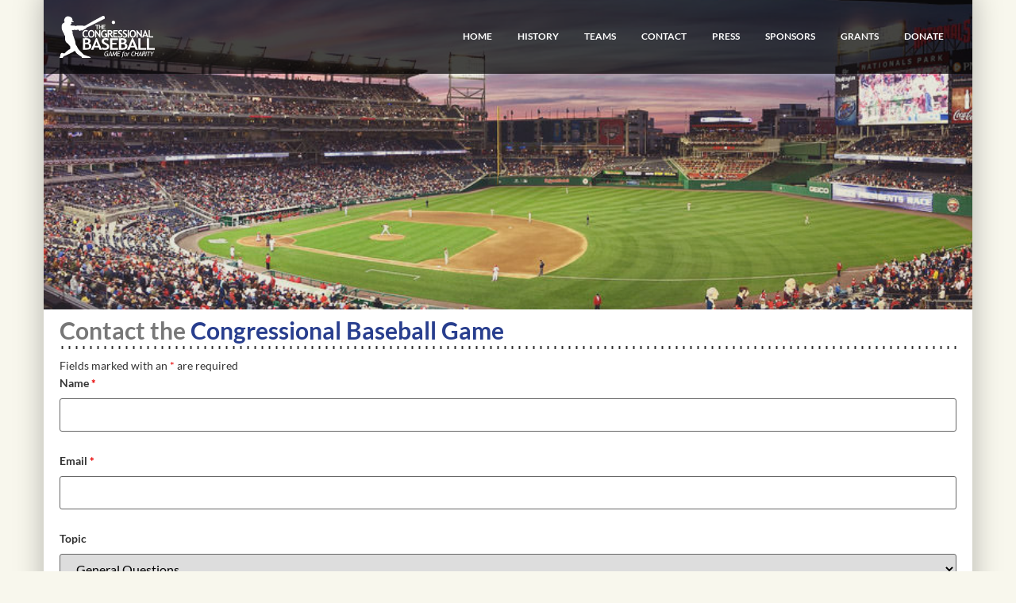

--- FILE ---
content_type: text/html; charset=UTF-8
request_url: https://www.congressionalbaseball.org/contact/
body_size: 18163
content:
<!doctype html>
<html lang="en-US">
<head>
	<meta charset="UTF-8">
	<meta name="viewport" content="width=device-width, initial-scale=1">
	<link rel="profile" href="https://gmpg.org/xfn/11">
	<meta name='robots' content='index, follow, max-image-preview:large, max-snippet:-1, max-video-preview:-1' />

	<!-- This site is optimized with the Yoast SEO plugin v26.8 - https://yoast.com/product/yoast-seo-wordpress/ -->
	<title>Contact - Congressional Baseball Game</title>
	<link rel="canonical" href="https://www.congressionalbaseball.org/contact/" />
	<meta property="og:locale" content="en_US" />
	<meta property="og:type" content="article" />
	<meta property="og:title" content="Contact - Congressional Baseball Game" />
	<meta property="og:description" content="Contact the Congressional Baseball Game" />
	<meta property="og:url" content="https://www.congressionalbaseball.org/contact/" />
	<meta property="og:site_name" content="Congressional Baseball Game" />
	<meta property="article:modified_time" content="2023-05-11T00:20:15+00:00" />
	<meta name="twitter:card" content="summary_large_image" />
	<meta name="twitter:label1" content="Est. reading time" />
	<meta name="twitter:data1" content="1 minute" />
	<script type="application/ld+json" class="yoast-schema-graph">{"@context":"https://schema.org","@graph":[{"@type":"WebPage","@id":"https://www.congressionalbaseball.org/contact/","url":"https://www.congressionalbaseball.org/contact/","name":"Contact - Congressional Baseball Game","isPartOf":{"@id":"https://www.congressionalbaseball.org/#website"},"datePublished":"2016-05-13T19:18:47+00:00","dateModified":"2023-05-11T00:20:15+00:00","breadcrumb":{"@id":"https://www.congressionalbaseball.org/contact/#breadcrumb"},"inLanguage":"en-US","potentialAction":[{"@type":"ReadAction","target":["https://www.congressionalbaseball.org/contact/"]}]},{"@type":"BreadcrumbList","@id":"https://www.congressionalbaseball.org/contact/#breadcrumb","itemListElement":[{"@type":"ListItem","position":1,"name":"Home","item":"https://www.congressionalbaseball.org/"},{"@type":"ListItem","position":2,"name":"Contact"}]},{"@type":"WebSite","@id":"https://www.congressionalbaseball.org/#website","url":"https://www.congressionalbaseball.org/","name":"Congressional Baseball Game","description":"Website for the Congressional Baseball Game.","publisher":{"@id":"https://www.congressionalbaseball.org/#organization"},"potentialAction":[{"@type":"SearchAction","target":{"@type":"EntryPoint","urlTemplate":"https://www.congressionalbaseball.org/?s={search_term_string}"},"query-input":{"@type":"PropertyValueSpecification","valueRequired":true,"valueName":"search_term_string"}}],"inLanguage":"en-US"},{"@type":"Organization","@id":"https://www.congressionalbaseball.org/#organization","name":"Congressional Baseball Game","url":"https://www.congressionalbaseball.org/","logo":{"@type":"ImageObject","inLanguage":"en-US","@id":"https://www.congressionalbaseball.org/#/schema/logo/image/","url":"https://www.congressionalbaseball.org/wp-content/uploads/2017/05/Logo-Web.png","contentUrl":"https://www.congressionalbaseball.org/wp-content/uploads/2017/05/Logo-Web.png","width":150,"height":149,"caption":"Congressional Baseball Game"},"image":{"@id":"https://www.congressionalbaseball.org/#/schema/logo/image/"}}]}</script>
	<!-- / Yoast SEO plugin. -->


<link rel="alternate" type="application/rss+xml" title="Congressional Baseball Game &raquo; Feed" href="https://www.congressionalbaseball.org/feed/" />
<link rel="alternate" title="oEmbed (JSON)" type="application/json+oembed" href="https://www.congressionalbaseball.org/wp-json/oembed/1.0/embed?url=https%3A%2F%2Fwww.congressionalbaseball.org%2Fcontact%2F" />
<link rel="alternate" title="oEmbed (XML)" type="text/xml+oembed" href="https://www.congressionalbaseball.org/wp-json/oembed/1.0/embed?url=https%3A%2F%2Fwww.congressionalbaseball.org%2Fcontact%2F&#038;format=xml" />
<style id='wp-img-auto-sizes-contain-inline-css'>
img:is([sizes=auto i],[sizes^="auto," i]){contain-intrinsic-size:3000px 1500px}
/*# sourceURL=wp-img-auto-sizes-contain-inline-css */
</style>
<style id='wp-emoji-styles-inline-css'>

	img.wp-smiley, img.emoji {
		display: inline !important;
		border: none !important;
		box-shadow: none !important;
		height: 1em !important;
		width: 1em !important;
		margin: 0 0.07em !important;
		vertical-align: -0.1em !important;
		background: none !important;
		padding: 0 !important;
	}
/*# sourceURL=wp-emoji-styles-inline-css */
</style>
<style id='safe-svg-svg-icon-style-inline-css'>
.safe-svg-cover{text-align:center}.safe-svg-cover .safe-svg-inside{display:inline-block;max-width:100%}.safe-svg-cover svg{fill:currentColor;height:100%;max-height:100%;max-width:100%;width:100%}

/*# sourceURL=https://www.congressionalbaseball.org/wp-content/plugins/safe-svg/dist/safe-svg-block-frontend.css */
</style>
<style id='global-styles-inline-css'>
:root{--wp--preset--aspect-ratio--square: 1;--wp--preset--aspect-ratio--4-3: 4/3;--wp--preset--aspect-ratio--3-4: 3/4;--wp--preset--aspect-ratio--3-2: 3/2;--wp--preset--aspect-ratio--2-3: 2/3;--wp--preset--aspect-ratio--16-9: 16/9;--wp--preset--aspect-ratio--9-16: 9/16;--wp--preset--color--black: #000000;--wp--preset--color--cyan-bluish-gray: #abb8c3;--wp--preset--color--white: #ffffff;--wp--preset--color--pale-pink: #f78da7;--wp--preset--color--vivid-red: #cf2e2e;--wp--preset--color--luminous-vivid-orange: #ff6900;--wp--preset--color--luminous-vivid-amber: #fcb900;--wp--preset--color--light-green-cyan: #7bdcb5;--wp--preset--color--vivid-green-cyan: #00d084;--wp--preset--color--pale-cyan-blue: #8ed1fc;--wp--preset--color--vivid-cyan-blue: #0693e3;--wp--preset--color--vivid-purple: #9b51e0;--wp--preset--gradient--vivid-cyan-blue-to-vivid-purple: linear-gradient(135deg,rgb(6,147,227) 0%,rgb(155,81,224) 100%);--wp--preset--gradient--light-green-cyan-to-vivid-green-cyan: linear-gradient(135deg,rgb(122,220,180) 0%,rgb(0,208,130) 100%);--wp--preset--gradient--luminous-vivid-amber-to-luminous-vivid-orange: linear-gradient(135deg,rgb(252,185,0) 0%,rgb(255,105,0) 100%);--wp--preset--gradient--luminous-vivid-orange-to-vivid-red: linear-gradient(135deg,rgb(255,105,0) 0%,rgb(207,46,46) 100%);--wp--preset--gradient--very-light-gray-to-cyan-bluish-gray: linear-gradient(135deg,rgb(238,238,238) 0%,rgb(169,184,195) 100%);--wp--preset--gradient--cool-to-warm-spectrum: linear-gradient(135deg,rgb(74,234,220) 0%,rgb(151,120,209) 20%,rgb(207,42,186) 40%,rgb(238,44,130) 60%,rgb(251,105,98) 80%,rgb(254,248,76) 100%);--wp--preset--gradient--blush-light-purple: linear-gradient(135deg,rgb(255,206,236) 0%,rgb(152,150,240) 100%);--wp--preset--gradient--blush-bordeaux: linear-gradient(135deg,rgb(254,205,165) 0%,rgb(254,45,45) 50%,rgb(107,0,62) 100%);--wp--preset--gradient--luminous-dusk: linear-gradient(135deg,rgb(255,203,112) 0%,rgb(199,81,192) 50%,rgb(65,88,208) 100%);--wp--preset--gradient--pale-ocean: linear-gradient(135deg,rgb(255,245,203) 0%,rgb(182,227,212) 50%,rgb(51,167,181) 100%);--wp--preset--gradient--electric-grass: linear-gradient(135deg,rgb(202,248,128) 0%,rgb(113,206,126) 100%);--wp--preset--gradient--midnight: linear-gradient(135deg,rgb(2,3,129) 0%,rgb(40,116,252) 100%);--wp--preset--font-size--small: 13px;--wp--preset--font-size--medium: 20px;--wp--preset--font-size--large: 36px;--wp--preset--font-size--x-large: 42px;--wp--preset--spacing--20: 0.44rem;--wp--preset--spacing--30: 0.67rem;--wp--preset--spacing--40: 1rem;--wp--preset--spacing--50: 1.5rem;--wp--preset--spacing--60: 2.25rem;--wp--preset--spacing--70: 3.38rem;--wp--preset--spacing--80: 5.06rem;--wp--preset--shadow--natural: 6px 6px 9px rgba(0, 0, 0, 0.2);--wp--preset--shadow--deep: 12px 12px 50px rgba(0, 0, 0, 0.4);--wp--preset--shadow--sharp: 6px 6px 0px rgba(0, 0, 0, 0.2);--wp--preset--shadow--outlined: 6px 6px 0px -3px rgb(255, 255, 255), 6px 6px rgb(0, 0, 0);--wp--preset--shadow--crisp: 6px 6px 0px rgb(0, 0, 0);}:root { --wp--style--global--content-size: 800px;--wp--style--global--wide-size: 1200px; }:where(body) { margin: 0; }.wp-site-blocks > .alignleft { float: left; margin-right: 2em; }.wp-site-blocks > .alignright { float: right; margin-left: 2em; }.wp-site-blocks > .aligncenter { justify-content: center; margin-left: auto; margin-right: auto; }:where(.wp-site-blocks) > * { margin-block-start: 24px; margin-block-end: 0; }:where(.wp-site-blocks) > :first-child { margin-block-start: 0; }:where(.wp-site-blocks) > :last-child { margin-block-end: 0; }:root { --wp--style--block-gap: 24px; }:root :where(.is-layout-flow) > :first-child{margin-block-start: 0;}:root :where(.is-layout-flow) > :last-child{margin-block-end: 0;}:root :where(.is-layout-flow) > *{margin-block-start: 24px;margin-block-end: 0;}:root :where(.is-layout-constrained) > :first-child{margin-block-start: 0;}:root :where(.is-layout-constrained) > :last-child{margin-block-end: 0;}:root :where(.is-layout-constrained) > *{margin-block-start: 24px;margin-block-end: 0;}:root :where(.is-layout-flex){gap: 24px;}:root :where(.is-layout-grid){gap: 24px;}.is-layout-flow > .alignleft{float: left;margin-inline-start: 0;margin-inline-end: 2em;}.is-layout-flow > .alignright{float: right;margin-inline-start: 2em;margin-inline-end: 0;}.is-layout-flow > .aligncenter{margin-left: auto !important;margin-right: auto !important;}.is-layout-constrained > .alignleft{float: left;margin-inline-start: 0;margin-inline-end: 2em;}.is-layout-constrained > .alignright{float: right;margin-inline-start: 2em;margin-inline-end: 0;}.is-layout-constrained > .aligncenter{margin-left: auto !important;margin-right: auto !important;}.is-layout-constrained > :where(:not(.alignleft):not(.alignright):not(.alignfull)){max-width: var(--wp--style--global--content-size);margin-left: auto !important;margin-right: auto !important;}.is-layout-constrained > .alignwide{max-width: var(--wp--style--global--wide-size);}body .is-layout-flex{display: flex;}.is-layout-flex{flex-wrap: wrap;align-items: center;}.is-layout-flex > :is(*, div){margin: 0;}body .is-layout-grid{display: grid;}.is-layout-grid > :is(*, div){margin: 0;}body{padding-top: 0px;padding-right: 0px;padding-bottom: 0px;padding-left: 0px;}a:where(:not(.wp-element-button)){text-decoration: underline;}:root :where(.wp-element-button, .wp-block-button__link){background-color: #32373c;border-width: 0;color: #fff;font-family: inherit;font-size: inherit;font-style: inherit;font-weight: inherit;letter-spacing: inherit;line-height: inherit;padding-top: calc(0.667em + 2px);padding-right: calc(1.333em + 2px);padding-bottom: calc(0.667em + 2px);padding-left: calc(1.333em + 2px);text-decoration: none;text-transform: inherit;}.has-black-color{color: var(--wp--preset--color--black) !important;}.has-cyan-bluish-gray-color{color: var(--wp--preset--color--cyan-bluish-gray) !important;}.has-white-color{color: var(--wp--preset--color--white) !important;}.has-pale-pink-color{color: var(--wp--preset--color--pale-pink) !important;}.has-vivid-red-color{color: var(--wp--preset--color--vivid-red) !important;}.has-luminous-vivid-orange-color{color: var(--wp--preset--color--luminous-vivid-orange) !important;}.has-luminous-vivid-amber-color{color: var(--wp--preset--color--luminous-vivid-amber) !important;}.has-light-green-cyan-color{color: var(--wp--preset--color--light-green-cyan) !important;}.has-vivid-green-cyan-color{color: var(--wp--preset--color--vivid-green-cyan) !important;}.has-pale-cyan-blue-color{color: var(--wp--preset--color--pale-cyan-blue) !important;}.has-vivid-cyan-blue-color{color: var(--wp--preset--color--vivid-cyan-blue) !important;}.has-vivid-purple-color{color: var(--wp--preset--color--vivid-purple) !important;}.has-black-background-color{background-color: var(--wp--preset--color--black) !important;}.has-cyan-bluish-gray-background-color{background-color: var(--wp--preset--color--cyan-bluish-gray) !important;}.has-white-background-color{background-color: var(--wp--preset--color--white) !important;}.has-pale-pink-background-color{background-color: var(--wp--preset--color--pale-pink) !important;}.has-vivid-red-background-color{background-color: var(--wp--preset--color--vivid-red) !important;}.has-luminous-vivid-orange-background-color{background-color: var(--wp--preset--color--luminous-vivid-orange) !important;}.has-luminous-vivid-amber-background-color{background-color: var(--wp--preset--color--luminous-vivid-amber) !important;}.has-light-green-cyan-background-color{background-color: var(--wp--preset--color--light-green-cyan) !important;}.has-vivid-green-cyan-background-color{background-color: var(--wp--preset--color--vivid-green-cyan) !important;}.has-pale-cyan-blue-background-color{background-color: var(--wp--preset--color--pale-cyan-blue) !important;}.has-vivid-cyan-blue-background-color{background-color: var(--wp--preset--color--vivid-cyan-blue) !important;}.has-vivid-purple-background-color{background-color: var(--wp--preset--color--vivid-purple) !important;}.has-black-border-color{border-color: var(--wp--preset--color--black) !important;}.has-cyan-bluish-gray-border-color{border-color: var(--wp--preset--color--cyan-bluish-gray) !important;}.has-white-border-color{border-color: var(--wp--preset--color--white) !important;}.has-pale-pink-border-color{border-color: var(--wp--preset--color--pale-pink) !important;}.has-vivid-red-border-color{border-color: var(--wp--preset--color--vivid-red) !important;}.has-luminous-vivid-orange-border-color{border-color: var(--wp--preset--color--luminous-vivid-orange) !important;}.has-luminous-vivid-amber-border-color{border-color: var(--wp--preset--color--luminous-vivid-amber) !important;}.has-light-green-cyan-border-color{border-color: var(--wp--preset--color--light-green-cyan) !important;}.has-vivid-green-cyan-border-color{border-color: var(--wp--preset--color--vivid-green-cyan) !important;}.has-pale-cyan-blue-border-color{border-color: var(--wp--preset--color--pale-cyan-blue) !important;}.has-vivid-cyan-blue-border-color{border-color: var(--wp--preset--color--vivid-cyan-blue) !important;}.has-vivid-purple-border-color{border-color: var(--wp--preset--color--vivid-purple) !important;}.has-vivid-cyan-blue-to-vivid-purple-gradient-background{background: var(--wp--preset--gradient--vivid-cyan-blue-to-vivid-purple) !important;}.has-light-green-cyan-to-vivid-green-cyan-gradient-background{background: var(--wp--preset--gradient--light-green-cyan-to-vivid-green-cyan) !important;}.has-luminous-vivid-amber-to-luminous-vivid-orange-gradient-background{background: var(--wp--preset--gradient--luminous-vivid-amber-to-luminous-vivid-orange) !important;}.has-luminous-vivid-orange-to-vivid-red-gradient-background{background: var(--wp--preset--gradient--luminous-vivid-orange-to-vivid-red) !important;}.has-very-light-gray-to-cyan-bluish-gray-gradient-background{background: var(--wp--preset--gradient--very-light-gray-to-cyan-bluish-gray) !important;}.has-cool-to-warm-spectrum-gradient-background{background: var(--wp--preset--gradient--cool-to-warm-spectrum) !important;}.has-blush-light-purple-gradient-background{background: var(--wp--preset--gradient--blush-light-purple) !important;}.has-blush-bordeaux-gradient-background{background: var(--wp--preset--gradient--blush-bordeaux) !important;}.has-luminous-dusk-gradient-background{background: var(--wp--preset--gradient--luminous-dusk) !important;}.has-pale-ocean-gradient-background{background: var(--wp--preset--gradient--pale-ocean) !important;}.has-electric-grass-gradient-background{background: var(--wp--preset--gradient--electric-grass) !important;}.has-midnight-gradient-background{background: var(--wp--preset--gradient--midnight) !important;}.has-small-font-size{font-size: var(--wp--preset--font-size--small) !important;}.has-medium-font-size{font-size: var(--wp--preset--font-size--medium) !important;}.has-large-font-size{font-size: var(--wp--preset--font-size--large) !important;}.has-x-large-font-size{font-size: var(--wp--preset--font-size--x-large) !important;}
:root :where(.wp-block-pullquote){font-size: 1.5em;line-height: 1.6;}
/*# sourceURL=global-styles-inline-css */
</style>
<link rel='stylesheet' id='hello-elementor-css' href='https://www.congressionalbaseball.org/wp-content/themes/hello-elementor/assets/css/reset.css?ver=3.4.5' media='all' />
<link rel='stylesheet' id='hello-elementor-theme-style-css' href='https://www.congressionalbaseball.org/wp-content/themes/hello-elementor/assets/css/theme.css?ver=3.4.5' media='all' />
<link rel='stylesheet' id='hello-elementor-header-footer-css' href='https://www.congressionalbaseball.org/wp-content/themes/hello-elementor/assets/css/header-footer.css?ver=3.4.5' media='all' />
<link rel='stylesheet' id='elementor-frontend-css' href='https://www.congressionalbaseball.org/wp-content/plugins/elementor/assets/css/frontend.min.css?ver=3.34.4' media='all' />
<style id='elementor-frontend-inline-css'>
.elementor-11 .elementor-element.elementor-element-c928da2:not(.elementor-motion-effects-element-type-background), .elementor-11 .elementor-element.elementor-element-c928da2 > .elementor-motion-effects-container > .elementor-motion-effects-layer{background-image:url("https://www.congressionalbaseball.org/wp-content/uploads/2016/05/2509051738_fe584d716c_b.jpg");}
/*# sourceURL=elementor-frontend-inline-css */
</style>
<link rel='stylesheet' id='elementor-post-52984-css' href='https://www.congressionalbaseball.org/wp-content/uploads/elementor/css/post-52984.css?ver=1769711788' media='all' />
<link rel='stylesheet' id='widget-image-css' href='https://www.congressionalbaseball.org/wp-content/plugins/elementor/assets/css/widget-image.min.css?ver=3.34.4' media='all' />
<link rel='stylesheet' id='widget-nav-menu-css' href='https://www.congressionalbaseball.org/wp-content/plugins/elementor-pro/assets/css/widget-nav-menu.min.css?ver=3.34.3' media='all' />
<link rel='stylesheet' id='widget-heading-css' href='https://www.congressionalbaseball.org/wp-content/plugins/elementor/assets/css/widget-heading.min.css?ver=3.34.4' media='all' />
<link rel='stylesheet' id='e-animation-grow-css' href='https://www.congressionalbaseball.org/wp-content/plugins/elementor/assets/lib/animations/styles/e-animation-grow.min.css?ver=3.34.4' media='all' />
<link rel='stylesheet' id='widget-social-icons-css' href='https://www.congressionalbaseball.org/wp-content/plugins/elementor/assets/css/widget-social-icons.min.css?ver=3.34.4' media='all' />
<link rel='stylesheet' id='e-apple-webkit-css' href='https://www.congressionalbaseball.org/wp-content/plugins/elementor/assets/css/conditionals/apple-webkit.min.css?ver=3.34.4' media='all' />
<link rel='stylesheet' id='e-popup-css' href='https://www.congressionalbaseball.org/wp-content/plugins/elementor-pro/assets/css/conditionals/popup.min.css?ver=3.34.3' media='all' />
<link rel='stylesheet' id='elementor-post-11-css' href='https://www.congressionalbaseball.org/wp-content/uploads/elementor/css/post-11.css?ver=1769712192' media='all' />
<link rel='stylesheet' id='elementor-post-52988-css' href='https://www.congressionalbaseball.org/wp-content/uploads/elementor/css/post-52988.css?ver=1769711788' media='all' />
<link rel='stylesheet' id='elementor-post-52997-css' href='https://www.congressionalbaseball.org/wp-content/uploads/elementor/css/post-52997.css?ver=1769711789' media='all' />
<link rel='stylesheet' id='elementor-post-53082-css' href='https://www.congressionalbaseball.org/wp-content/uploads/elementor/css/post-53082.css?ver=1769711789' media='all' />
<link rel='stylesheet' id='elementor-gf-local-lato-css' href='https://www.congressionalbaseball.org/wp-content/uploads/elementor/google-fonts/css/lato.css?ver=1742236586' media='all' />
<link rel='stylesheet' id='elementor-gf-local-robotoslab-css' href='https://www.congressionalbaseball.org/wp-content/uploads/elementor/google-fonts/css/robotoslab.css?ver=1742236592' media='all' />
<link rel='stylesheet' id='elementor-gf-local-roboto-css' href='https://www.congressionalbaseball.org/wp-content/uploads/elementor/google-fonts/css/roboto.css?ver=1742236607' media='all' />
<script src="https://www.congressionalbaseball.org/wp-includes/js/jquery/jquery.min.js?ver=3.7.1" id="jquery-core-js"></script>
<script src="https://www.congressionalbaseball.org/wp-includes/js/jquery/jquery-migrate.min.js?ver=3.4.1" id="jquery-migrate-js"></script>
<script id="stripe_nfpluginsettings-js-extra">
var stripe_nfpluginsettings = {"clearLogRestUrl":"https://www.congressionalbaseball.org/wp-json/ninja-forms-stripe/v1/debug-log/delete-all","clearLogButtonId":"stripe_clear_debug_logger","downloadLogRestUrl":"https://www.congressionalbaseball.org/wp-json/ninja-forms-stripe/v1/debug-log/get-all","downloadLogButtonId":"stripe_download_debug_logger","_wpnonce":"d957c7c19a"};
//# sourceURL=stripe_nfpluginsettings-js-extra
</script>
<script src="https://www.congressionalbaseball.org/wp-content/plugins/ninja-forms-stripe/assets/js/nfpluginsettings.js?ver=3.2.8" id="stripe_nfpluginsettings-js"></script>
<link rel="https://api.w.org/" href="https://www.congressionalbaseball.org/wp-json/" /><link rel="alternate" title="JSON" type="application/json" href="https://www.congressionalbaseball.org/wp-json/wp/v2/pages/11" /><link rel="EditURI" type="application/rsd+xml" title="RSD" href="https://www.congressionalbaseball.org/xmlrpc.php?rsd" />
<meta name="generator" content="WordPress 6.9" />
<link rel='shortlink' href='https://www.congressionalbaseball.org/?p=11' />
<meta name="generator" content="Elementor 3.34.4; features: e_font_icon_svg, additional_custom_breakpoints; settings: css_print_method-external, google_font-enabled, font_display-swap">
			<style>
				.e-con.e-parent:nth-of-type(n+4):not(.e-lazyloaded):not(.e-no-lazyload),
				.e-con.e-parent:nth-of-type(n+4):not(.e-lazyloaded):not(.e-no-lazyload) * {
					background-image: none !important;
				}
				@media screen and (max-height: 1024px) {
					.e-con.e-parent:nth-of-type(n+3):not(.e-lazyloaded):not(.e-no-lazyload),
					.e-con.e-parent:nth-of-type(n+3):not(.e-lazyloaded):not(.e-no-lazyload) * {
						background-image: none !important;
					}
				}
				@media screen and (max-height: 640px) {
					.e-con.e-parent:nth-of-type(n+2):not(.e-lazyloaded):not(.e-no-lazyload),
					.e-con.e-parent:nth-of-type(n+2):not(.e-lazyloaded):not(.e-no-lazyload) * {
						background-image: none !important;
					}
				}
			</style>
			<link rel="icon" href="https://www.congressionalbaseball.org/wp-content/uploads/2024/06/cropped-CBG-logo-01-32x32.png" sizes="32x32" />
<link rel="icon" href="https://www.congressionalbaseball.org/wp-content/uploads/2024/06/cropped-CBG-logo-01-192x192.png" sizes="192x192" />
<link rel="apple-touch-icon" href="https://www.congressionalbaseball.org/wp-content/uploads/2024/06/cropped-CBG-logo-01-180x180.png" />
<meta name="msapplication-TileImage" content="https://www.congressionalbaseball.org/wp-content/uploads/2024/06/cropped-CBG-logo-01-270x270.png" />
</head>
<body class="wp-singular page-template-default page page-id-11 page-parent wp-custom-logo wp-embed-responsive wp-theme-hello-elementor hello-elementor-default elementor-default elementor-kit-52984 elementor-page elementor-page-11">


<a class="skip-link screen-reader-text" href="#content">Skip to content</a>

		<header data-elementor-type="header" data-elementor-id="52988" class="elementor elementor-52988 elementor-location-header" data-elementor-post-type="elementor_library">
			<div class="elementor-element elementor-element-8803837 e-flex e-con-boxed e-con e-parent" data-id="8803837" data-element_type="container">
					<div class="e-con-inner">
		<div class="elementor-element elementor-element-3fce45b e-flex e-con-boxed e-con e-child" data-id="3fce45b" data-element_type="container" data-settings="{&quot;background_background&quot;:&quot;classic&quot;}">
					<div class="e-con-inner">
				<div class="elementor-element elementor-element-ecedf25 elementor-widget elementor-widget-image" data-id="ecedf25" data-element_type="widget" data-widget_type="image.default">
				<div class="elementor-widget-container">
																<a href="/">
							<img width="625" height="275" src="https://www.congressionalbaseball.org/wp-content/uploads/2023/05/menu-logo.svg" class="attachment-full size-full wp-image-52991" alt="" />								</a>
															</div>
				</div>
				<div class="elementor-element elementor-element-75d0c36 elementor-nav-menu__align-center elementor-nav-menu--dropdown-none elementor-hidden-tablet elementor-hidden-mobile elementor-widget elementor-widget-nav-menu" data-id="75d0c36" data-element_type="widget" data-settings="{&quot;layout&quot;:&quot;horizontal&quot;,&quot;submenu_icon&quot;:{&quot;value&quot;:&quot;&lt;svg aria-hidden=\&quot;true\&quot; class=\&quot;e-font-icon-svg e-fas-caret-down\&quot; viewBox=\&quot;0 0 320 512\&quot; xmlns=\&quot;http:\/\/www.w3.org\/2000\/svg\&quot;&gt;&lt;path d=\&quot;M31.3 192h257.3c17.8 0 26.7 21.5 14.1 34.1L174.1 354.8c-7.8 7.8-20.5 7.8-28.3 0L17.2 226.1C4.6 213.5 13.5 192 31.3 192z\&quot;&gt;&lt;\/path&gt;&lt;\/svg&gt;&quot;,&quot;library&quot;:&quot;fa-solid&quot;}}" data-widget_type="nav-menu.default">
				<div class="elementor-widget-container">
								<nav aria-label="Menu" class="elementor-nav-menu--main elementor-nav-menu__container elementor-nav-menu--layout-horizontal e--pointer-none">
				<ul id="menu-1-75d0c36" class="elementor-nav-menu"><li class="menu-item menu-item-type-post_type menu-item-object-page menu-item-home menu-item-5"><a href="https://www.congressionalbaseball.org/" class="elementor-item">Home</a></li>
<li class="menu-item menu-item-type-post_type menu-item-object-page menu-item-23"><a href="https://www.congressionalbaseball.org/history/" class="elementor-item">History</a></li>
<li class="menu-item menu-item-type-post_type menu-item-object-page menu-item-22"><a href="https://www.congressionalbaseball.org/teams/" class="elementor-item">Teams</a></li>
<li class="menu-item menu-item-type-post_type menu-item-object-page current-menu-item page_item page-item-11 current_page_item menu-item-21"><a href="https://www.congressionalbaseball.org/contact/" aria-current="page" class="elementor-item elementor-item-active">Contact</a></li>
<li class="menu-item menu-item-type-custom menu-item-object-custom menu-item-53442"><a href="https://congressionalbaseball.org/contact/press" class="elementor-item">Press</a></li>
<li class="menu-item menu-item-type-post_type menu-item-object-page menu-item-1643"><a href="https://www.congressionalbaseball.org/sponsors/" class="elementor-item">Sponsors</a></li>
<li class="menu-item menu-item-type-post_type menu-item-object-page menu-item-1415"><a href="https://www.congressionalbaseball.org/grants/" class="elementor-item">Grants</a></li>
<li class="menu-item menu-item-type-post_type menu-item-object-page menu-item-52047"><a href="https://www.congressionalbaseball.org/donate/" class="elementor-item">Donate</a></li>
</ul>			</nav>
						<nav class="elementor-nav-menu--dropdown elementor-nav-menu__container" aria-hidden="true">
				<ul id="menu-2-75d0c36" class="elementor-nav-menu"><li class="menu-item menu-item-type-post_type menu-item-object-page menu-item-home menu-item-5"><a href="https://www.congressionalbaseball.org/" class="elementor-item" tabindex="-1">Home</a></li>
<li class="menu-item menu-item-type-post_type menu-item-object-page menu-item-23"><a href="https://www.congressionalbaseball.org/history/" class="elementor-item" tabindex="-1">History</a></li>
<li class="menu-item menu-item-type-post_type menu-item-object-page menu-item-22"><a href="https://www.congressionalbaseball.org/teams/" class="elementor-item" tabindex="-1">Teams</a></li>
<li class="menu-item menu-item-type-post_type menu-item-object-page current-menu-item page_item page-item-11 current_page_item menu-item-21"><a href="https://www.congressionalbaseball.org/contact/" aria-current="page" class="elementor-item elementor-item-active" tabindex="-1">Contact</a></li>
<li class="menu-item menu-item-type-custom menu-item-object-custom menu-item-53442"><a href="https://congressionalbaseball.org/contact/press" class="elementor-item" tabindex="-1">Press</a></li>
<li class="menu-item menu-item-type-post_type menu-item-object-page menu-item-1643"><a href="https://www.congressionalbaseball.org/sponsors/" class="elementor-item" tabindex="-1">Sponsors</a></li>
<li class="menu-item menu-item-type-post_type menu-item-object-page menu-item-1415"><a href="https://www.congressionalbaseball.org/grants/" class="elementor-item" tabindex="-1">Grants</a></li>
<li class="menu-item menu-item-type-post_type menu-item-object-page menu-item-52047"><a href="https://www.congressionalbaseball.org/donate/" class="elementor-item" tabindex="-1">Donate</a></li>
</ul>			</nav>
						</div>
				</div>
				<div class="elementor-element elementor-element-385cd7d elementor-hidden-desktop elementor-widget elementor-widget-button" data-id="385cd7d" data-element_type="widget" data-widget_type="button.default">
				<div class="elementor-widget-container">
									<div class="elementor-button-wrapper">
					<a class="elementor-button elementor-button-link elementor-size-xs" href="#elementor-action%3Aaction%3Dpopup%3Aopen%26settings%3DeyJpZCI6IjUzMDgyIiwidG9nZ2xlIjpmYWxzZX0%3D">
						<span class="elementor-button-content-wrapper">
						<span class="elementor-button-icon">
				<svg aria-hidden="true" class="e-font-icon-svg e-fas-bars" viewBox="0 0 448 512" xmlns="http://www.w3.org/2000/svg"><path d="M16 132h416c8.837 0 16-7.163 16-16V76c0-8.837-7.163-16-16-16H16C7.163 60 0 67.163 0 76v40c0 8.837 7.163 16 16 16zm0 160h416c8.837 0 16-7.163 16-16v-40c0-8.837-7.163-16-16-16H16c-8.837 0-16 7.163-16 16v40c0 8.837 7.163 16 16 16zm0 160h416c8.837 0 16-7.163 16-16v-40c0-8.837-7.163-16-16-16H16c-8.837 0-16 7.163-16 16v40c0 8.837 7.163 16 16 16z"></path></svg>			</span>
								</span>
					</a>
				</div>
								</div>
				</div>
					</div>
				</div>
					</div>
				</div>
				</header>
		
<main id="content" class="site-main post-11 page type-page status-publish hentry">

			<div class="page-header">
			<h1 class="entry-title">Contact</h1>		</div>
	
	<div class="page-content">
				<div data-elementor-type="wp-page" data-elementor-id="11" class="elementor elementor-11" data-elementor-post-type="page">
				<div class="elementor-element elementor-element-943b0fd e-flex e-con-boxed e-con e-parent" data-id="943b0fd" data-element_type="container">
					<div class="e-con-inner">
		<div class="elementor-element elementor-element-847d315 e-flex e-con-boxed e-con e-child" data-id="847d315" data-element_type="container" data-settings="{&quot;background_background&quot;:&quot;classic&quot;}">
					<div class="e-con-inner">
		<div class="elementor-element elementor-element-c928da2 e-flex e-con-boxed e-con e-child" data-id="c928da2" data-element_type="container" data-settings="{&quot;background_background&quot;:&quot;classic&quot;}">
					<div class="e-con-inner">
					</div>
				</div>
				<div class="elementor-element elementor-element-fb06096 elementor-widget elementor-widget-text-editor" data-id="fb06096" data-element_type="widget" data-widget_type="text-editor.default">
				<div class="elementor-widget-container">
									<h1>Contact the <span style="color: #283e8e;">Congressional Baseball Game</span></h1>								</div>
				</div>
				<div class="elementor-element elementor-element-901f414 elementor-widget elementor-widget-shortcode" data-id="901f414" data-element_type="widget" data-widget_type="shortcode.default">
				<div class="elementor-widget-container">
							<div class="elementor-shortcode"><noscript class="ninja-forms-noscript-message">
	Notice: JavaScript is required for this content.</noscript>
<div id="nf-form-1-cont" class="nf-form-cont" aria-live="polite" aria-labelledby="nf-form-title-1" aria-describedby="nf-form-errors-1" role="form">

    <div class="nf-loading-spinner"></div>

</div>
        <!-- That data is being printed as a workaround to page builders reordering the order of the scripts loaded-->
        <script>var formDisplay=1;var nfForms=nfForms||[];var form=[];form.id='1';form.settings={"objectType":"Form Setting","editActive":false,"date_updated":"2017-06-20 17:18:14","show_title":"0","save_subs":"1","logged_in":"0","append_page":"","ajax":"0","clear_complete":"1","hide_complete":"1","success_msg":"Your form has been successfully submitted.","email_from":"","email_type":"html","user_email_msg":"Thank you so much for contacting us. We will get back to you shortly.","user_email_fields":"0","admin_email_msg":"","admin_email_fields":"1","admin_attach_csv":"0","email_from_name":"","status":"","not_logged_in_msg":"","sub_limit_number":"","sub_limit_msg":"","last_sub":"1851","title":"Contact","conditions":[{"collapsed":false,"process":1,"connector":"all","when":[{"connector":"AND","key":"listselect_5","comparator":"notcontains","value":"Press Inquiry","type":"field","modelType":"when"}],"then":[{"key":3,"trigger":"activate_action","value":"","type":"action","modelType":"then"}],"else":[{"key":3,"trigger":"deactivate_action","type":"action","modelType":"else"}]},{"collapsed":false,"process":1,"connector":"all","when":[{"connector":"AND","key":"listselect_5","comparator":"contains","value":"Press Inquiry","type":"field","modelType":"when"}],"then":[{"key":4,"trigger":"activate_action","value":"","type":"action","modelType":"then"}],"else":[{"key":4,"trigger":"deactivate_action","type":"action","modelType":"else"}]},{"collapsed":false,"process":1,"connector":"any","when":[{"connector":"OR","key":"listselect_5","comparator":"contains","value":"Sponsorship Inquiries","type":"field","modelType":"when"},{"connector":"OR","key":"listselect_5","comparator":"contains","value":"Donations","type":"field","modelType":"when"}],"then":[{"key":5,"trigger":"activate_action","value":"","type":"action","modelType":"then"}],"else":[{"key":5,"trigger":"deactivate_action","type":"action","modelType":"else"}]},{"collapsed":false,"process":1,"connector":"all","when":[{"connector":"AND","key":"listselect_5","comparator":"contains","value":"Grants","type":"field","modelType":"when"}],"then":[{"key":6,"trigger":"activate_action","value":"","type":"action","modelType":"then"}],"else":[{"key":6,"trigger":"deactivate_action","type":"action","modelType":"else"}]}],"allow_public_link":0,"embed_form":"","default_label_pos":"above","wrapper_class":"","element_class":"","form_title_heading_level":"3","key":"","add_submit":1,"currency":"","unique_field_error":"A form with this value has already been submitted.","calculations":[],"formContentData":["textbox_1","email_2","listselect_5","textarea_3","submit_4"],"ninjaForms":"Ninja Forms","changeEmailErrorMsg":"Please enter a valid email address!","changeDateErrorMsg":"Please enter a valid date!","confirmFieldErrorMsg":"These fields must match!","fieldNumberNumMinError":"Number Min Error","fieldNumberNumMaxError":"Number Max Error","fieldNumberIncrementBy":"Please increment by ","fieldTextareaRTEInsertLink":"Insert Link","fieldTextareaRTEInsertMedia":"Insert Media","fieldTextareaRTESelectAFile":"Select a file","formErrorsCorrectErrors":"Please correct errors before submitting this form.","formHoneypot":"If you are a human seeing this field, please leave it empty.","validateRequiredField":"This is a required field.","honeypotHoneypotError":"Honeypot Error","fileUploadOldCodeFileUploadInProgress":"File Upload in Progress.","fileUploadOldCodeFileUpload":"FILE UPLOAD","currencySymbol":"&#36;","fieldsMarkedRequired":"Fields marked with an <span class=\"ninja-forms-req-symbol\">*<\/span> are required","thousands_sep":",","decimal_point":".","siteLocale":"en_US","dateFormat":"d\/m\/Y","startOfWeek":"1","of":"of","previousMonth":"Previous Month","nextMonth":"Next Month","months":["January","February","March","April","May","June","July","August","September","October","November","December"],"monthsShort":["Jan","Feb","Mar","Apr","May","Jun","Jul","Aug","Sep","Oct","Nov","Dec"],"weekdays":["Sunday","Monday","Tuesday","Wednesday","Thursday","Friday","Saturday"],"weekdaysShort":["Sun","Mon","Tue","Wed","Thu","Fri","Sat"],"weekdaysMin":["Su","Mo","Tu","We","Th","Fr","Sa"],"recaptchaConsentMissing":"reCaptcha validation couldn&#039;t load.","recaptchaMissingCookie":"reCaptcha v3 validation couldn&#039;t load the cookie needed to submit the form.","recaptchaConsentEvent":"Accept reCaptcha cookies before sending the form.","currency_symbol":"","beforeForm":"","beforeFields":"","afterFields":"","afterForm":""};form.fields=[{"objectType":"Field","objectDomain":"fields","editActive":false,"order":0,"idAttribute":"id","type":"textbox","fav_id":0,"def_id":0,"label":"Name","label_pos":"above","default_value":"","mask":"","datepicker":0,"first_name":"","last_name":"","from_name":0,"user_address_1":"","user_address_2":"","user_city":"","user_zip":"","user_phone":"","user_email":"","user_info_field_group":"","show_help":0,"help_text":"","show_desc":0,"desc_pos":"none","desc_text":"","calc_auto_include":0,"element_class":"","required":1,"default":"","key":"textbox_1","placeholder":"","container_class":"","input_limit":"","input_limit_type":"characters","input_limit_msg":"Character(s) left","manual_key":false,"admin_label":"","custom_mask":"","custom_name_attribute":"","personally_identifiable":"","value":"","id":1,"beforeField":"","afterField":"","parentType":"textbox","element_templates":["textbox","input"],"old_classname":"","wrap_template":"wrap"},{"objectType":"Field","objectDomain":"fields","editActive":false,"order":1,"idAttribute":"id","type":"email","fav_id":0,"def_id":14,"label":"Email","label_pos":"above","mask":"","datepicker":0,"first_name":0,"last_name":0,"from_name":0,"user_address_1":0,"user_address_2":0,"user_city":0,"user_zip":0,"user_phone":0,"user_info_field_group":1,"show_help":0,"help_text":"","calc_auto_include":0,"calc_option":0,"user_info_field_group_name":"","user_info_field_group_custom":"","show_desc":0,"desc_pos":"none","desc_text":"","placeholder":"","disable_input":0,"input_limit":"","input_limit_type":"char","input_limit_msg":"","user_state":0,"autocomplete_off":0,"num_sort":0,"admin_label":"","element_class":"","required":1,"key":"email_2","default":"","container_class":"","custom_name_attribute":"email","personally_identifiable":1,"value":"","id":2,"beforeField":"","afterField":"","parentType":"email","element_templates":["email","input"],"old_classname":"","wrap_template":"wrap"},{"objectType":"Field","objectDomain":"fields","editActive":false,"order":2,"idAttribute":"id","type":"listselect","label":"Topic","input_limit_msg":"character(s) left","label_pos":"above","list_type":"dropdown","multi_size":5,"list_show_value":0,"list":[],"user_info_field_group":"","calc_auto_include":0,"user_state":0,"num_sort":0,"admin_label":"","show_help":0,"help_text":"","show_desc":0,"desc_pos":"none","desc_text":"","element_class":"","required":0,"options":[{"errors":[],"max_options":0,"label":"General Questions","value":"General Questions","calc":"","selected":"0","settingModel":{"settings":false,"hide_merge_tags":false,"error":false,"name":"options","type":"option-repeater","label":"Options <a href=\"#\" class=\"nf-add-new\">Add New<\/a> <a href=\"#\" class=\"extra nf-open-import-tooltip\"><i class=\"fa fa-sign-in\" aria-hidden=\"true\"><\/i> Import<\/a>","width":"full","group":"","value":[{"label":"One","value":"one","calc":"","selected":0,"order":0},{"label":"Two","value":"two","calc":"","selected":0,"order":1},{"label":"Three","value":"three","calc":"","selected":0,"order":2}],"columns":{"label":{"header":"Label","default":""},"value":{"header":"Value","default":""},"calc":{"header":"Calc Value","default":""},"selected":{"header":"<span class=\"dashicons dashicons-yes\"><\/span>","default":0}}}},{"errors":[],"max_options":0,"label":"Ticket Information","value":"Ticket Information","calc":"","selected":"0","settingModel":{"settings":false,"hide_merge_tags":false,"error":false,"name":"options","type":"option-repeater","label":"Options <a href=\"#\" class=\"nf-add-new\">Add New<\/a> <a href=\"#\" class=\"extra nf-open-import-tooltip\"><i class=\"fa fa-sign-in\" aria-hidden=\"true\"><\/i> Import<\/a>","width":"full","group":"","value":[{"label":"One","value":"one","calc":"","selected":0,"order":0},{"label":"Two","value":"two","calc":"","selected":0,"order":1},{"label":"Three","value":"three","calc":"","selected":0,"order":2}],"columns":{"label":{"header":"Label","default":""},"value":{"header":"Value","default":""},"calc":{"header":"Calc Value","default":""},"selected":{"header":"<span class=\"dashicons dashicons-yes\"><\/span>","default":0}}}},{"errors":[],"max_options":0,"label":"Press Inquiry","value":"Press Inquiry","calc":"","selected":"0","settingModel":{"settings":false,"hide_merge_tags":false,"error":false,"name":"options","type":"option-repeater","label":"Options <a href=\"#\" class=\"nf-add-new\">Add New<\/a> <a href=\"#\" class=\"extra nf-open-import-tooltip\"><i class=\"fa fa-sign-in\" aria-hidden=\"true\"><\/i> Import<\/a>","width":"full","group":"","value":[{"label":"One","value":"one","calc":"","selected":0,"order":0},{"label":"Two","value":"two","calc":"","selected":0,"order":1},{"label":"Three","value":"three","calc":"","selected":0,"order":2}],"columns":{"label":{"header":"Label","default":""},"value":{"header":"Value","default":""},"calc":{"header":"Calc Value","default":""},"selected":{"header":"<span class=\"dashicons dashicons-yes\"><\/span>","default":0}}}},{"errors":[],"max_options":0,"label":"Sponsorship Inquiries","value":"Sponsorship Inquiries","calc":"","selected":"0","settingModel":{"settings":false,"hide_merge_tags":false,"error":false,"name":"options","type":"option-repeater","label":"Options <a href=\"#\" class=\"nf-add-new\">Add New<\/a> <a href=\"#\" class=\"extra nf-open-import-tooltip\"><i class=\"fa fa-sign-in\" aria-hidden=\"true\"><\/i> Import<\/a>","width":"full","group":"","value":[{"label":"One","value":"one","calc":"","selected":0,"order":0},{"label":"Two","value":"two","calc":"","selected":0,"order":1},{"label":"Three","value":"three","calc":"","selected":0,"order":2}],"columns":{"label":{"header":"Label","default":""},"value":{"header":"Value","default":""},"calc":{"header":"Calc Value","default":""},"selected":{"header":"<span class=\"dashicons dashicons-yes\"><\/span>","default":0}}}},{"errors":[],"max_options":0,"label":"Donations","value":"Donations","calc":"","selected":"0","settingModel":{"settings":false,"hide_merge_tags":false,"error":false,"name":"options","type":"option-repeater","label":"Options <a href=\"#\" class=\"nf-add-new\">Add New<\/a> <a href=\"#\" class=\"extra nf-open-import-tooltip\"><i class=\"fa fa-sign-in\" aria-hidden=\"true\"><\/i> Import<\/a>","width":"full","group":"","value":[{"label":"One","value":"one","calc":"","selected":0,"order":0},{"label":"Two","value":"two","calc":"","selected":0,"order":1},{"label":"Three","value":"three","calc":"","selected":0,"order":2}],"columns":{"label":{"header":"Label","default":""},"value":{"header":"Value","default":""},"calc":{"header":"Calc Value","default":""},"selected":{"header":"<span class=\"dashicons dashicons-yes\"><\/span>","default":0}}}},{"errors":[],"max_options":0,"label":"Grants","value":"Grants","calc":"","selected":"0","settingModel":{"settings":false,"hide_merge_tags":false,"error":false,"name":"options","type":"option-repeater","label":"Options <a href=\"#\" class=\"nf-add-new\">Add New<\/a> <a href=\"#\" class=\"extra nf-open-import-tooltip\"><i class=\"fa fa-sign-in\" aria-hidden=\"true\"><\/i> Import<\/a>","width":"full","group":"","value":[{"label":"One","value":"one","calc":"","selected":0,"order":0},{"label":"Two","value":"two","calc":"","selected":0,"order":1},{"label":"Three","value":"three","calc":"","selected":0,"order":2}],"columns":{"label":{"header":"Label","default":""},"value":{"header":"Value","default":""},"calc":{"header":"Calc Value","default":""},"selected":{"header":"<span class=\"dashicons dashicons-yes\"><\/span>","default":0}}}}],"key":"listselect_5","container_class":"","id":5,"beforeField":"","afterField":"","value":"","parentType":"list","element_templates":["listselect","input"],"old_classname":"list-select","wrap_template":"wrap"},{"objectType":"Field","objectDomain":"fields","editActive":false,"order":3,"idAttribute":"id","type":"textarea","fav_id":0,"def_id":0,"label":"Message","label_pos":"above","default_value":"","textarea_rte":0,"textarea_media":0,"disable_rte_mobile":0,"show_help":0,"help_text":"","show_desc":0,"desc_pos":"none","desc_text":"","calc_auto_include":0,"element_class":"","required":1,"default":"","key":"textarea_3","placeholder":"","container_class":"","input_limit":"","input_limit_type":"characters","input_limit_msg":"Character(s) left","manual_key":false,"admin_label":"","value":"","id":3,"beforeField":"","afterField":"","parentType":"textarea","element_templates":["textarea","input"],"old_classname":"","wrap_template":"wrap"},{"objectType":"Field","objectDomain":"fields","editActive":false,"order":4,"idAttribute":"id","type":"submit","fav_id":0,"def_id":0,"label":"Send","show_help":0,"help_text":"","show_desc":0,"desc_pos":"none","desc_text":"","processing_label":"Processing","element_class":"","key":"submit_4","container_class":"","admin_label":"","id":4,"beforeField":"","afterField":"","value":"","label_pos":"above","parentType":"textbox","element_templates":["submit","button","input"],"old_classname":"","wrap_template":"wrap-no-label"}];nfForms.push(form);</script>
        </div>
						</div>
				</div>
					</div>
				</div>
					</div>
				</div>
				</div>
		
		
			</div>

	
</main>

			<footer data-elementor-type="footer" data-elementor-id="52997" class="elementor elementor-52997 elementor-location-footer" data-elementor-post-type="elementor_library">
			<div class="elementor-element elementor-element-615b022 e-flex e-con-boxed e-con e-parent" data-id="615b022" data-element_type="container">
					<div class="e-con-inner">
		<div class="elementor-element elementor-element-44901ac e-flex e-con-boxed e-con e-child" data-id="44901ac" data-element_type="container">
					<div class="e-con-inner">
		<div class="elementor-element elementor-element-b193c74 e-con-full e-flex e-con e-child" data-id="b193c74" data-element_type="container" data-settings="{&quot;background_background&quot;:&quot;classic&quot;}">
		<div class="elementor-element elementor-element-c279c26 e-flex e-con-boxed e-con e-child" data-id="c279c26" data-element_type="container" data-settings="{&quot;background_background&quot;:&quot;gradient&quot;}">
					<div class="e-con-inner">
				<div class="elementor-element elementor-element-077396e elementor-widget elementor-widget-heading" data-id="077396e" data-element_type="widget" data-widget_type="heading.default">
				<div class="elementor-widget-container">
					<h3 class="elementor-heading-title elementor-size-default">Democrats</h3>				</div>
				</div>
				<div class="elementor-element elementor-element-6a8ccb5 elementor-widget elementor-widget-image" data-id="6a8ccb5" data-element_type="widget" data-widget_type="image.default">
				<div class="elementor-widget-container">
															<img width="49" height="48" src="https://www.congressionalbaseball.org/wp-content/uploads/2023/05/donkey.png" class="attachment-full size-full wp-image-53030" alt="" />															</div>
				</div>
					</div>
				</div>
		<div class="elementor-element elementor-element-bafcf1a e-flex e-con-boxed e-con e-child" data-id="bafcf1a" data-element_type="container" data-settings="{&quot;background_background&quot;:&quot;gradient&quot;}">
					<div class="e-con-inner">
				<div class="elementor-element elementor-element-9a5f129 elementor-widget elementor-widget-heading" data-id="9a5f129" data-element_type="widget" data-widget_type="heading.default">
				<div class="elementor-widget-container">
					<h3 class="elementor-heading-title elementor-size-default">Republicans</h3>				</div>
				</div>
				<div class="elementor-element elementor-element-4ef198d elementor-widget elementor-widget-image" data-id="4ef198d" data-element_type="widget" data-widget_type="image.default">
				<div class="elementor-widget-container">
															<img width="47" height="41" src="https://www.congressionalbaseball.org/wp-content/uploads/2023/05/elephant.png" class="attachment-full size-full wp-image-53029" alt="" />															</div>
				</div>
					</div>
				</div>
				</div>
		<div class="elementor-element elementor-element-2891fbf e-con-full e-flex e-con e-child" data-id="2891fbf" data-element_type="container" data-settings="{&quot;background_background&quot;:&quot;classic&quot;}">
				<div class="elementor-element elementor-element-c66ce7d elementor-widget elementor-widget-image" data-id="c66ce7d" data-element_type="widget" data-widget_type="image.default">
				<div class="elementor-widget-container">
															<img width="239" height="239" src="https://www.congressionalbaseball.org/wp-content/uploads/2023/05/footer-logo.svg" class="attachment-large size-large wp-image-53002" alt="" />															</div>
				</div>
				<div class="elementor-element elementor-element-e4f73ec elementor-shape-circle elementor-grid-0 e-grid-align-center elementor-widget elementor-widget-social-icons" data-id="e4f73ec" data-element_type="widget" data-widget_type="social-icons.default">
				<div class="elementor-widget-container">
							<div class="elementor-social-icons-wrapper elementor-grid" role="list">
							<span class="elementor-grid-item" role="listitem">
					<a class="elementor-icon elementor-social-icon elementor-social-icon-facebook elementor-animation-grow elementor-repeater-item-9506480" href="https://www.facebook.com/CongressionalBaseball/?fref=ts" target="_blank">
						<span class="elementor-screen-only">Facebook</span>
						<svg aria-hidden="true" class="e-font-icon-svg e-fab-facebook" viewBox="0 0 512 512" xmlns="http://www.w3.org/2000/svg"><path d="M504 256C504 119 393 8 256 8S8 119 8 256c0 123.78 90.69 226.38 209.25 245V327.69h-63V256h63v-54.64c0-62.15 37-96.48 93.67-96.48 27.14 0 55.52 4.84 55.52 4.84v61h-31.28c-30.8 0-40.41 19.12-40.41 38.73V256h68.78l-11 71.69h-57.78V501C413.31 482.38 504 379.78 504 256z"></path></svg>					</a>
				</span>
							<span class="elementor-grid-item" role="listitem">
					<a class="elementor-icon elementor-social-icon elementor-social-icon-twitter elementor-animation-grow elementor-repeater-item-ac82433" href="https://twitter.com/thehillbaseball" target="_blank">
						<span class="elementor-screen-only">Twitter</span>
						<svg aria-hidden="true" class="e-font-icon-svg e-fab-twitter" viewBox="0 0 512 512" xmlns="http://www.w3.org/2000/svg"><path d="M459.37 151.716c.325 4.548.325 9.097.325 13.645 0 138.72-105.583 298.558-298.558 298.558-59.452 0-114.68-17.219-161.137-47.106 8.447.974 16.568 1.299 25.34 1.299 49.055 0 94.213-16.568 130.274-44.832-46.132-.975-84.792-31.188-98.112-72.772 6.498.974 12.995 1.624 19.818 1.624 9.421 0 18.843-1.3 27.614-3.573-48.081-9.747-84.143-51.98-84.143-102.985v-1.299c13.969 7.797 30.214 12.67 47.431 13.319-28.264-18.843-46.781-51.005-46.781-87.391 0-19.492 5.197-37.36 14.294-52.954 51.655 63.675 129.3 105.258 216.365 109.807-1.624-7.797-2.599-15.918-2.599-24.04 0-57.828 46.782-104.934 104.934-104.934 30.213 0 57.502 12.67 76.67 33.137 23.715-4.548 46.456-13.32 66.599-25.34-7.798 24.366-24.366 44.833-46.132 57.827 21.117-2.273 41.584-8.122 60.426-16.243-14.292 20.791-32.161 39.308-52.628 54.253z"></path></svg>					</a>
				</span>
					</div>
						</div>
				</div>
				<div class="elementor-element elementor-element-4d0996d elementor-nav-menu__align-center elementor-nav-menu--dropdown-none elementor-widget elementor-widget-nav-menu" data-id="4d0996d" data-element_type="widget" data-settings="{&quot;layout&quot;:&quot;horizontal&quot;,&quot;submenu_icon&quot;:{&quot;value&quot;:&quot;&lt;svg aria-hidden=\&quot;true\&quot; class=\&quot;e-font-icon-svg e-fas-caret-down\&quot; viewBox=\&quot;0 0 320 512\&quot; xmlns=\&quot;http:\/\/www.w3.org\/2000\/svg\&quot;&gt;&lt;path d=\&quot;M31.3 192h257.3c17.8 0 26.7 21.5 14.1 34.1L174.1 354.8c-7.8 7.8-20.5 7.8-28.3 0L17.2 226.1C4.6 213.5 13.5 192 31.3 192z\&quot;&gt;&lt;\/path&gt;&lt;\/svg&gt;&quot;,&quot;library&quot;:&quot;fa-solid&quot;}}" data-widget_type="nav-menu.default">
				<div class="elementor-widget-container">
								<nav aria-label="Menu" class="elementor-nav-menu--main elementor-nav-menu__container elementor-nav-menu--layout-horizontal e--pointer-none">
				<ul id="menu-1-4d0996d" class="elementor-nav-menu"><li class="menu-item menu-item-type-post_type menu-item-object-page menu-item-home menu-item-5"><a href="https://www.congressionalbaseball.org/" class="elementor-item">Home</a></li>
<li class="menu-item menu-item-type-post_type menu-item-object-page menu-item-23"><a href="https://www.congressionalbaseball.org/history/" class="elementor-item">History</a></li>
<li class="menu-item menu-item-type-post_type menu-item-object-page menu-item-22"><a href="https://www.congressionalbaseball.org/teams/" class="elementor-item">Teams</a></li>
<li class="menu-item menu-item-type-post_type menu-item-object-page current-menu-item page_item page-item-11 current_page_item menu-item-21"><a href="https://www.congressionalbaseball.org/contact/" aria-current="page" class="elementor-item elementor-item-active">Contact</a></li>
<li class="menu-item menu-item-type-custom menu-item-object-custom menu-item-53442"><a href="https://congressionalbaseball.org/contact/press" class="elementor-item">Press</a></li>
<li class="menu-item menu-item-type-post_type menu-item-object-page menu-item-1643"><a href="https://www.congressionalbaseball.org/sponsors/" class="elementor-item">Sponsors</a></li>
<li class="menu-item menu-item-type-post_type menu-item-object-page menu-item-1415"><a href="https://www.congressionalbaseball.org/grants/" class="elementor-item">Grants</a></li>
<li class="menu-item menu-item-type-post_type menu-item-object-page menu-item-52047"><a href="https://www.congressionalbaseball.org/donate/" class="elementor-item">Donate</a></li>
</ul>			</nav>
						<nav class="elementor-nav-menu--dropdown elementor-nav-menu__container" aria-hidden="true">
				<ul id="menu-2-4d0996d" class="elementor-nav-menu"><li class="menu-item menu-item-type-post_type menu-item-object-page menu-item-home menu-item-5"><a href="https://www.congressionalbaseball.org/" class="elementor-item" tabindex="-1">Home</a></li>
<li class="menu-item menu-item-type-post_type menu-item-object-page menu-item-23"><a href="https://www.congressionalbaseball.org/history/" class="elementor-item" tabindex="-1">History</a></li>
<li class="menu-item menu-item-type-post_type menu-item-object-page menu-item-22"><a href="https://www.congressionalbaseball.org/teams/" class="elementor-item" tabindex="-1">Teams</a></li>
<li class="menu-item menu-item-type-post_type menu-item-object-page current-menu-item page_item page-item-11 current_page_item menu-item-21"><a href="https://www.congressionalbaseball.org/contact/" aria-current="page" class="elementor-item elementor-item-active" tabindex="-1">Contact</a></li>
<li class="menu-item menu-item-type-custom menu-item-object-custom menu-item-53442"><a href="https://congressionalbaseball.org/contact/press" class="elementor-item" tabindex="-1">Press</a></li>
<li class="menu-item menu-item-type-post_type menu-item-object-page menu-item-1643"><a href="https://www.congressionalbaseball.org/sponsors/" class="elementor-item" tabindex="-1">Sponsors</a></li>
<li class="menu-item menu-item-type-post_type menu-item-object-page menu-item-1415"><a href="https://www.congressionalbaseball.org/grants/" class="elementor-item" tabindex="-1">Grants</a></li>
<li class="menu-item menu-item-type-post_type menu-item-object-page menu-item-52047"><a href="https://www.congressionalbaseball.org/donate/" class="elementor-item" tabindex="-1">Donate</a></li>
</ul>			</nav>
						</div>
				</div>
				<div class="elementor-element elementor-element-707767b elementor-widget elementor-widget-text-editor" data-id="707767b" data-element_type="widget" data-widget_type="text-editor.default">
				<div class="elementor-widget-container">
									<p><span style="color: #333333; font-family: Lato, sans-sarif; text-align: center;">©Copyright 2023 by The Congressional Baseball Game for Charity. All rights Reserved.</span></p>								</div>
				</div>
				</div>
					</div>
				</div>
					</div>
				</div>
				</footer>
		
<script type="speculationrules">
{"prefetch":[{"source":"document","where":{"and":[{"href_matches":"/*"},{"not":{"href_matches":["/wp-*.php","/wp-admin/*","/wp-content/uploads/*","/wp-content/*","/wp-content/plugins/*","/wp-content/themes/hello-elementor/*","/*\\?(.+)"]}},{"not":{"selector_matches":"a[rel~=\"nofollow\"]"}},{"not":{"selector_matches":".no-prefetch, .no-prefetch a"}}]},"eagerness":"conservative"}]}
</script>
		<div data-elementor-type="popup" data-elementor-id="53082" class="elementor elementor-53082 elementor-location-popup" data-elementor-settings="{&quot;a11y_navigation&quot;:&quot;yes&quot;,&quot;triggers&quot;:[],&quot;timing&quot;:[]}" data-elementor-post-type="elementor_library">
			<div class="elementor-element elementor-element-22929cc e-con-full e-flex e-con e-parent" data-id="22929cc" data-element_type="container">
				<div class="elementor-element elementor-element-723590c elementor-widget elementor-widget-image" data-id="723590c" data-element_type="widget" data-widget_type="image.default">
				<div class="elementor-widget-container">
															<img width="239" height="239" src="https://www.congressionalbaseball.org/wp-content/uploads/2023/05/footer-logo.svg" class="attachment-large size-large wp-image-53002" alt="" />															</div>
				</div>
				<div class="elementor-element elementor-element-a626f2e elementor-nav-menu--dropdown-tablet elementor-nav-menu__text-align-aside elementor-widget elementor-widget-nav-menu" data-id="a626f2e" data-element_type="widget" data-settings="{&quot;layout&quot;:&quot;vertical&quot;,&quot;submenu_icon&quot;:{&quot;value&quot;:&quot;&lt;svg aria-hidden=\&quot;true\&quot; class=\&quot;e-font-icon-svg e-fas-caret-down\&quot; viewBox=\&quot;0 0 320 512\&quot; xmlns=\&quot;http:\/\/www.w3.org\/2000\/svg\&quot;&gt;&lt;path d=\&quot;M31.3 192h257.3c17.8 0 26.7 21.5 14.1 34.1L174.1 354.8c-7.8 7.8-20.5 7.8-28.3 0L17.2 226.1C4.6 213.5 13.5 192 31.3 192z\&quot;&gt;&lt;\/path&gt;&lt;\/svg&gt;&quot;,&quot;library&quot;:&quot;fa-solid&quot;}}" data-widget_type="nav-menu.default">
				<div class="elementor-widget-container">
								<nav aria-label="Menu" class="elementor-nav-menu--main elementor-nav-menu__container elementor-nav-menu--layout-vertical e--pointer-none">
				<ul id="menu-1-a626f2e" class="elementor-nav-menu sm-vertical"><li class="menu-item menu-item-type-post_type menu-item-object-page menu-item-home menu-item-5"><a href="https://www.congressionalbaseball.org/" class="elementor-item">Home</a></li>
<li class="menu-item menu-item-type-post_type menu-item-object-page menu-item-23"><a href="https://www.congressionalbaseball.org/history/" class="elementor-item">History</a></li>
<li class="menu-item menu-item-type-post_type menu-item-object-page menu-item-22"><a href="https://www.congressionalbaseball.org/teams/" class="elementor-item">Teams</a></li>
<li class="menu-item menu-item-type-post_type menu-item-object-page current-menu-item page_item page-item-11 current_page_item menu-item-21"><a href="https://www.congressionalbaseball.org/contact/" aria-current="page" class="elementor-item elementor-item-active">Contact</a></li>
<li class="menu-item menu-item-type-custom menu-item-object-custom menu-item-53442"><a href="https://congressionalbaseball.org/contact/press" class="elementor-item">Press</a></li>
<li class="menu-item menu-item-type-post_type menu-item-object-page menu-item-1643"><a href="https://www.congressionalbaseball.org/sponsors/" class="elementor-item">Sponsors</a></li>
<li class="menu-item menu-item-type-post_type menu-item-object-page menu-item-1415"><a href="https://www.congressionalbaseball.org/grants/" class="elementor-item">Grants</a></li>
<li class="menu-item menu-item-type-post_type menu-item-object-page menu-item-52047"><a href="https://www.congressionalbaseball.org/donate/" class="elementor-item">Donate</a></li>
</ul>			</nav>
						<nav class="elementor-nav-menu--dropdown elementor-nav-menu__container" aria-hidden="true">
				<ul id="menu-2-a626f2e" class="elementor-nav-menu sm-vertical"><li class="menu-item menu-item-type-post_type menu-item-object-page menu-item-home menu-item-5"><a href="https://www.congressionalbaseball.org/" class="elementor-item" tabindex="-1">Home</a></li>
<li class="menu-item menu-item-type-post_type menu-item-object-page menu-item-23"><a href="https://www.congressionalbaseball.org/history/" class="elementor-item" tabindex="-1">History</a></li>
<li class="menu-item menu-item-type-post_type menu-item-object-page menu-item-22"><a href="https://www.congressionalbaseball.org/teams/" class="elementor-item" tabindex="-1">Teams</a></li>
<li class="menu-item menu-item-type-post_type menu-item-object-page current-menu-item page_item page-item-11 current_page_item menu-item-21"><a href="https://www.congressionalbaseball.org/contact/" aria-current="page" class="elementor-item elementor-item-active" tabindex="-1">Contact</a></li>
<li class="menu-item menu-item-type-custom menu-item-object-custom menu-item-53442"><a href="https://congressionalbaseball.org/contact/press" class="elementor-item" tabindex="-1">Press</a></li>
<li class="menu-item menu-item-type-post_type menu-item-object-page menu-item-1643"><a href="https://www.congressionalbaseball.org/sponsors/" class="elementor-item" tabindex="-1">Sponsors</a></li>
<li class="menu-item menu-item-type-post_type menu-item-object-page menu-item-1415"><a href="https://www.congressionalbaseball.org/grants/" class="elementor-item" tabindex="-1">Grants</a></li>
<li class="menu-item menu-item-type-post_type menu-item-object-page menu-item-52047"><a href="https://www.congressionalbaseball.org/donate/" class="elementor-item" tabindex="-1">Donate</a></li>
</ul>			</nav>
						</div>
				</div>
				</div>
				</div>
					<script>
				const lazyloadRunObserver = () => {
					const lazyloadBackgrounds = document.querySelectorAll( `.e-con.e-parent:not(.e-lazyloaded)` );
					const lazyloadBackgroundObserver = new IntersectionObserver( ( entries ) => {
						entries.forEach( ( entry ) => {
							if ( entry.isIntersecting ) {
								let lazyloadBackground = entry.target;
								if( lazyloadBackground ) {
									lazyloadBackground.classList.add( 'e-lazyloaded' );
								}
								lazyloadBackgroundObserver.unobserve( entry.target );
							}
						});
					}, { rootMargin: '200px 0px 200px 0px' } );
					lazyloadBackgrounds.forEach( ( lazyloadBackground ) => {
						lazyloadBackgroundObserver.observe( lazyloadBackground );
					} );
				};
				const events = [
					'DOMContentLoaded',
					'elementor/lazyload/observe',
				];
				events.forEach( ( event ) => {
					document.addEventListener( event, lazyloadRunObserver );
				} );
			</script>
			<link rel='stylesheet' id='dashicons-css' href='https://www.congressionalbaseball.org/wp-includes/css/dashicons.min.css?ver=6.9' media='all' />
<link rel='stylesheet' id='nf-display-css' href='https://www.congressionalbaseball.org/wp-content/plugins/ninja-forms/assets/css/display-structure.css?ver=6.9' media='all' />
<script src="https://www.congressionalbaseball.org/wp-content/themes/hello-elementor/assets/js/hello-frontend.js?ver=3.4.5" id="hello-theme-frontend-js"></script>
<script src="https://www.congressionalbaseball.org/wp-content/plugins/elementor/assets/js/webpack.runtime.min.js?ver=3.34.4" id="elementor-webpack-runtime-js"></script>
<script src="https://www.congressionalbaseball.org/wp-content/plugins/elementor/assets/js/frontend-modules.min.js?ver=3.34.4" id="elementor-frontend-modules-js"></script>
<script src="https://www.congressionalbaseball.org/wp-includes/js/jquery/ui/core.min.js?ver=1.13.3" id="jquery-ui-core-js"></script>
<script id="elementor-frontend-js-before">
var elementorFrontendConfig = {"environmentMode":{"edit":false,"wpPreview":false,"isScriptDebug":false},"i18n":{"shareOnFacebook":"Share on Facebook","shareOnTwitter":"Share on Twitter","pinIt":"Pin it","download":"Download","downloadImage":"Download image","fullscreen":"Fullscreen","zoom":"Zoom","share":"Share","playVideo":"Play Video","previous":"Previous","next":"Next","close":"Close","a11yCarouselPrevSlideMessage":"Previous slide","a11yCarouselNextSlideMessage":"Next slide","a11yCarouselFirstSlideMessage":"This is the first slide","a11yCarouselLastSlideMessage":"This is the last slide","a11yCarouselPaginationBulletMessage":"Go to slide"},"is_rtl":false,"breakpoints":{"xs":0,"sm":480,"md":768,"lg":1025,"xl":1440,"xxl":1600},"responsive":{"breakpoints":{"mobile":{"label":"Mobile Portrait","value":767,"default_value":767,"direction":"max","is_enabled":true},"mobile_extra":{"label":"Mobile Landscape","value":880,"default_value":880,"direction":"max","is_enabled":false},"tablet":{"label":"Tablet Portrait","value":1024,"default_value":1024,"direction":"max","is_enabled":true},"tablet_extra":{"label":"Tablet Landscape","value":1200,"default_value":1200,"direction":"max","is_enabled":false},"laptop":{"label":"Laptop","value":1366,"default_value":1366,"direction":"max","is_enabled":false},"widescreen":{"label":"Widescreen","value":2400,"default_value":2400,"direction":"min","is_enabled":false}},"hasCustomBreakpoints":false},"version":"3.34.4","is_static":false,"experimentalFeatures":{"e_font_icon_svg":true,"additional_custom_breakpoints":true,"container":true,"theme_builder_v2":true,"hello-theme-header-footer":true,"nested-elements":true,"home_screen":true,"global_classes_should_enforce_capabilities":true,"e_variables":true,"cloud-library":true,"e_opt_in_v4_page":true,"e_interactions":true,"e_editor_one":true,"import-export-customization":true,"e_pro_variables":true},"urls":{"assets":"https:\/\/www.congressionalbaseball.org\/wp-content\/plugins\/elementor\/assets\/","ajaxurl":"https:\/\/www.congressionalbaseball.org\/wp-admin\/admin-ajax.php","uploadUrl":"https:\/\/www.congressionalbaseball.org\/wp-content\/uploads"},"nonces":{"floatingButtonsClickTracking":"298b617abe"},"swiperClass":"swiper","settings":{"page":[],"editorPreferences":[]},"kit":{"body_background_background":"classic","active_breakpoints":["viewport_mobile","viewport_tablet"],"global_image_lightbox":"yes","lightbox_enable_counter":"yes","lightbox_enable_fullscreen":"yes","lightbox_enable_zoom":"yes","lightbox_enable_share":"yes","lightbox_title_src":"title","lightbox_description_src":"description","hello_header_logo_type":"logo","hello_header_menu_layout":"horizontal","hello_footer_logo_type":"logo"},"post":{"id":11,"title":"Contact%20-%20Congressional%20Baseball%20Game","excerpt":"","featuredImage":false}};
//# sourceURL=elementor-frontend-js-before
</script>
<script src="https://www.congressionalbaseball.org/wp-content/plugins/elementor/assets/js/frontend.min.js?ver=3.34.4" id="elementor-frontend-js"></script>
<script src="https://www.congressionalbaseball.org/wp-content/plugins/elementor-pro/assets/lib/smartmenus/jquery.smartmenus.min.js?ver=1.2.1" id="smartmenus-js"></script>
<script src="https://www.congressionalbaseball.org/wp-includes/js/underscore.min.js?ver=1.13.7" id="underscore-js"></script>
<script src="https://www.congressionalbaseball.org/wp-includes/js/backbone.min.js?ver=1.6.0" id="backbone-js"></script>
<script src="https://www.congressionalbaseball.org/wp-content/plugins/ninja-forms/assets/js/min/front-end-deps.js?ver=3.14.0" id="nf-front-end-deps-js"></script>
<script id="nf-front-end-js-extra">
var nfi18n = {"ninjaForms":"Ninja Forms","changeEmailErrorMsg":"Please enter a valid email address!","changeDateErrorMsg":"Please enter a valid date!","confirmFieldErrorMsg":"These fields must match!","fieldNumberNumMinError":"Number Min Error","fieldNumberNumMaxError":"Number Max Error","fieldNumberIncrementBy":"Please increment by ","fieldTextareaRTEInsertLink":"Insert Link","fieldTextareaRTEInsertMedia":"Insert Media","fieldTextareaRTESelectAFile":"Select a file","formErrorsCorrectErrors":"Please correct errors before submitting this form.","formHoneypot":"If you are a human seeing this field, please leave it empty.","validateRequiredField":"This is a required field.","honeypotHoneypotError":"Honeypot Error","fileUploadOldCodeFileUploadInProgress":"File Upload in Progress.","fileUploadOldCodeFileUpload":"FILE UPLOAD","currencySymbol":"$","fieldsMarkedRequired":"Fields marked with an \u003Cspan class=\"ninja-forms-req-symbol\"\u003E*\u003C/span\u003E are required","thousands_sep":",","decimal_point":".","siteLocale":"en_US","dateFormat":"d/m/Y","startOfWeek":"1","of":"of","previousMonth":"Previous Month","nextMonth":"Next Month","months":["January","February","March","April","May","June","July","August","September","October","November","December"],"monthsShort":["Jan","Feb","Mar","Apr","May","Jun","Jul","Aug","Sep","Oct","Nov","Dec"],"weekdays":["Sunday","Monday","Tuesday","Wednesday","Thursday","Friday","Saturday"],"weekdaysShort":["Sun","Mon","Tue","Wed","Thu","Fri","Sat"],"weekdaysMin":["Su","Mo","Tu","We","Th","Fr","Sa"],"recaptchaConsentMissing":"reCaptcha validation couldn't load.","recaptchaMissingCookie":"reCaptcha v3 validation couldn't load the cookie needed to submit the form.","recaptchaConsentEvent":"Accept reCaptcha cookies before sending the form."};
var nfFrontEnd = {"adminAjax":"https://www.congressionalbaseball.org/wp-admin/admin-ajax.php","ajaxNonce":"d3612901b1","requireBaseUrl":"https://www.congressionalbaseball.org/wp-content/plugins/ninja-forms/assets/js/","use_merge_tags":{"user":{"address":"address","textbox":"textbox","button":"button","checkbox":"checkbox","city":"city","confirm":"confirm","creditcard":"creditcard","creditcardcvc":"creditcardcvc","creditcardexpiration":"creditcardexpiration","creditcardfullname":"creditcardfullname","creditcardnumber":"creditcardnumber","creditcardzip":"creditcardzip","date":"date","email":"email","firstname":"firstname","html":"html","hcaptcha":"hcaptcha","hidden":"hidden","lastname":"lastname","listcheckbox":"listcheckbox","listcountry":"listcountry","listimage":"listimage","listmultiselect":"listmultiselect","listradio":"listradio","listselect":"listselect","liststate":"liststate","note":"note","number":"number","password":"password","passwordconfirm":"passwordconfirm","product":"product","quantity":"quantity","recaptcha":"recaptcha","recaptcha_v3":"recaptcha_v3","repeater":"repeater","shipping":"shipping","signature":"signature","spam":"spam","starrating":"starrating","submit":"submit","terms":"terms","textarea":"textarea","total":"total","turnstile":"turnstile","unknown":"unknown","zip":"zip","hr":"hr"},"post":{"address":"address","textbox":"textbox","button":"button","checkbox":"checkbox","city":"city","confirm":"confirm","creditcard":"creditcard","creditcardcvc":"creditcardcvc","creditcardexpiration":"creditcardexpiration","creditcardfullname":"creditcardfullname","creditcardnumber":"creditcardnumber","creditcardzip":"creditcardzip","date":"date","email":"email","firstname":"firstname","html":"html","hcaptcha":"hcaptcha","hidden":"hidden","lastname":"lastname","listcheckbox":"listcheckbox","listcountry":"listcountry","listimage":"listimage","listmultiselect":"listmultiselect","listradio":"listradio","listselect":"listselect","liststate":"liststate","note":"note","number":"number","password":"password","passwordconfirm":"passwordconfirm","product":"product","quantity":"quantity","recaptcha":"recaptcha","recaptcha_v3":"recaptcha_v3","repeater":"repeater","shipping":"shipping","signature":"signature","spam":"spam","starrating":"starrating","submit":"submit","terms":"terms","textarea":"textarea","total":"total","turnstile":"turnstile","unknown":"unknown","zip":"zip","hr":"hr"},"system":{"address":"address","textbox":"textbox","button":"button","checkbox":"checkbox","city":"city","confirm":"confirm","creditcard":"creditcard","creditcardcvc":"creditcardcvc","creditcardexpiration":"creditcardexpiration","creditcardfullname":"creditcardfullname","creditcardnumber":"creditcardnumber","creditcardzip":"creditcardzip","date":"date","email":"email","firstname":"firstname","html":"html","hcaptcha":"hcaptcha","hidden":"hidden","lastname":"lastname","listcheckbox":"listcheckbox","listcountry":"listcountry","listimage":"listimage","listmultiselect":"listmultiselect","listradio":"listradio","listselect":"listselect","liststate":"liststate","note":"note","number":"number","password":"password","passwordconfirm":"passwordconfirm","product":"product","quantity":"quantity","recaptcha":"recaptcha","recaptcha_v3":"recaptcha_v3","repeater":"repeater","shipping":"shipping","signature":"signature","spam":"spam","starrating":"starrating","submit":"submit","terms":"terms","textarea":"textarea","total":"total","turnstile":"turnstile","unknown":"unknown","zip":"zip","hr":"hr"},"fields":{"address":"address","textbox":"textbox","button":"button","checkbox":"checkbox","city":"city","confirm":"confirm","creditcard":"creditcard","creditcardcvc":"creditcardcvc","creditcardexpiration":"creditcardexpiration","creditcardfullname":"creditcardfullname","creditcardnumber":"creditcardnumber","creditcardzip":"creditcardzip","date":"date","email":"email","firstname":"firstname","html":"html","hcaptcha":"hcaptcha","hidden":"hidden","lastname":"lastname","listcheckbox":"listcheckbox","listcountry":"listcountry","listimage":"listimage","listmultiselect":"listmultiselect","listradio":"listradio","listselect":"listselect","liststate":"liststate","note":"note","number":"number","password":"password","passwordconfirm":"passwordconfirm","product":"product","quantity":"quantity","recaptcha":"recaptcha","recaptcha_v3":"recaptcha_v3","repeater":"repeater","shipping":"shipping","signature":"signature","spam":"spam","starrating":"starrating","submit":"submit","terms":"terms","textarea":"textarea","total":"total","turnstile":"turnstile","unknown":"unknown","zip":"zip","hr":"hr"},"calculations":{"html":"html","hidden":"hidden","note":"note","unknown":"unknown"}},"opinionated_styles":"","filter_esc_status":"false","nf_consent_status_response":[]};
var nfInlineVars = [];
//# sourceURL=nf-front-end-js-extra
</script>
<script src="https://www.congressionalbaseball.org/wp-content/plugins/ninja-forms/assets/js/min/front-end.js?ver=3.14.0" id="nf-front-end-js"></script>
<script src="https://www.congressionalbaseball.org/wp-content/plugins/ninja-forms-conditionals/assets/js/min/front-end.js?ver=6.9" id="nf-cl-front-end-js"></script>
<script src="https://www.congressionalbaseball.org/wp-content/plugins/elementor-pro/assets/js/webpack-pro.runtime.min.js?ver=3.34.3" id="elementor-pro-webpack-runtime-js"></script>
<script src="https://www.congressionalbaseball.org/wp-includes/js/dist/hooks.min.js?ver=dd5603f07f9220ed27f1" id="wp-hooks-js"></script>
<script src="https://www.congressionalbaseball.org/wp-includes/js/dist/i18n.min.js?ver=c26c3dc7bed366793375" id="wp-i18n-js"></script>
<script id="wp-i18n-js-after">
wp.i18n.setLocaleData( { 'text direction\u0004ltr': [ 'ltr' ] } );
//# sourceURL=wp-i18n-js-after
</script>
<script id="elementor-pro-frontend-js-before">
var ElementorProFrontendConfig = {"ajaxurl":"https:\/\/www.congressionalbaseball.org\/wp-admin\/admin-ajax.php","nonce":"b69fc448bb","urls":{"assets":"https:\/\/www.congressionalbaseball.org\/wp-content\/plugins\/elementor-pro\/assets\/","rest":"https:\/\/www.congressionalbaseball.org\/wp-json\/"},"settings":{"lazy_load_background_images":true},"popup":{"hasPopUps":true},"shareButtonsNetworks":{"facebook":{"title":"Facebook","has_counter":true},"twitter":{"title":"Twitter"},"linkedin":{"title":"LinkedIn","has_counter":true},"pinterest":{"title":"Pinterest","has_counter":true},"reddit":{"title":"Reddit","has_counter":true},"vk":{"title":"VK","has_counter":true},"odnoklassniki":{"title":"OK","has_counter":true},"tumblr":{"title":"Tumblr"},"digg":{"title":"Digg"},"skype":{"title":"Skype"},"stumbleupon":{"title":"StumbleUpon","has_counter":true},"mix":{"title":"Mix"},"telegram":{"title":"Telegram"},"pocket":{"title":"Pocket","has_counter":true},"xing":{"title":"XING","has_counter":true},"whatsapp":{"title":"WhatsApp"},"email":{"title":"Email"},"print":{"title":"Print"},"x-twitter":{"title":"X"},"threads":{"title":"Threads"}},"facebook_sdk":{"lang":"en_US","app_id":""},"lottie":{"defaultAnimationUrl":"https:\/\/www.congressionalbaseball.org\/wp-content\/plugins\/elementor-pro\/modules\/lottie\/assets\/animations\/default.json"}};
//# sourceURL=elementor-pro-frontend-js-before
</script>
<script src="https://www.congressionalbaseball.org/wp-content/plugins/elementor-pro/assets/js/frontend.min.js?ver=3.34.3" id="elementor-pro-frontend-js"></script>
<script src="https://www.congressionalbaseball.org/wp-content/plugins/elementor-pro/assets/js/elements-handlers.min.js?ver=3.34.3" id="pro-elements-handlers-js"></script>
<script id="wp-emoji-settings" type="application/json">
{"baseUrl":"https://s.w.org/images/core/emoji/17.0.2/72x72/","ext":".png","svgUrl":"https://s.w.org/images/core/emoji/17.0.2/svg/","svgExt":".svg","source":{"concatemoji":"https://www.congressionalbaseball.org/wp-includes/js/wp-emoji-release.min.js?ver=6.9"}}
</script>
<script type="module">
/*! This file is auto-generated */
const a=JSON.parse(document.getElementById("wp-emoji-settings").textContent),o=(window._wpemojiSettings=a,"wpEmojiSettingsSupports"),s=["flag","emoji"];function i(e){try{var t={supportTests:e,timestamp:(new Date).valueOf()};sessionStorage.setItem(o,JSON.stringify(t))}catch(e){}}function c(e,t,n){e.clearRect(0,0,e.canvas.width,e.canvas.height),e.fillText(t,0,0);t=new Uint32Array(e.getImageData(0,0,e.canvas.width,e.canvas.height).data);e.clearRect(0,0,e.canvas.width,e.canvas.height),e.fillText(n,0,0);const a=new Uint32Array(e.getImageData(0,0,e.canvas.width,e.canvas.height).data);return t.every((e,t)=>e===a[t])}function p(e,t){e.clearRect(0,0,e.canvas.width,e.canvas.height),e.fillText(t,0,0);var n=e.getImageData(16,16,1,1);for(let e=0;e<n.data.length;e++)if(0!==n.data[e])return!1;return!0}function u(e,t,n,a){switch(t){case"flag":return n(e,"\ud83c\udff3\ufe0f\u200d\u26a7\ufe0f","\ud83c\udff3\ufe0f\u200b\u26a7\ufe0f")?!1:!n(e,"\ud83c\udde8\ud83c\uddf6","\ud83c\udde8\u200b\ud83c\uddf6")&&!n(e,"\ud83c\udff4\udb40\udc67\udb40\udc62\udb40\udc65\udb40\udc6e\udb40\udc67\udb40\udc7f","\ud83c\udff4\u200b\udb40\udc67\u200b\udb40\udc62\u200b\udb40\udc65\u200b\udb40\udc6e\u200b\udb40\udc67\u200b\udb40\udc7f");case"emoji":return!a(e,"\ud83e\u1fac8")}return!1}function f(e,t,n,a){let r;const o=(r="undefined"!=typeof WorkerGlobalScope&&self instanceof WorkerGlobalScope?new OffscreenCanvas(300,150):document.createElement("canvas")).getContext("2d",{willReadFrequently:!0}),s=(o.textBaseline="top",o.font="600 32px Arial",{});return e.forEach(e=>{s[e]=t(o,e,n,a)}),s}function r(e){var t=document.createElement("script");t.src=e,t.defer=!0,document.head.appendChild(t)}a.supports={everything:!0,everythingExceptFlag:!0},new Promise(t=>{let n=function(){try{var e=JSON.parse(sessionStorage.getItem(o));if("object"==typeof e&&"number"==typeof e.timestamp&&(new Date).valueOf()<e.timestamp+604800&&"object"==typeof e.supportTests)return e.supportTests}catch(e){}return null}();if(!n){if("undefined"!=typeof Worker&&"undefined"!=typeof OffscreenCanvas&&"undefined"!=typeof URL&&URL.createObjectURL&&"undefined"!=typeof Blob)try{var e="postMessage("+f.toString()+"("+[JSON.stringify(s),u.toString(),c.toString(),p.toString()].join(",")+"));",a=new Blob([e],{type:"text/javascript"});const r=new Worker(URL.createObjectURL(a),{name:"wpTestEmojiSupports"});return void(r.onmessage=e=>{i(n=e.data),r.terminate(),t(n)})}catch(e){}i(n=f(s,u,c,p))}t(n)}).then(e=>{for(const n in e)a.supports[n]=e[n],a.supports.everything=a.supports.everything&&a.supports[n],"flag"!==n&&(a.supports.everythingExceptFlag=a.supports.everythingExceptFlag&&a.supports[n]);var t;a.supports.everythingExceptFlag=a.supports.everythingExceptFlag&&!a.supports.flag,a.supports.everything||((t=a.source||{}).concatemoji?r(t.concatemoji):t.wpemoji&&t.twemoji&&(r(t.twemoji),r(t.wpemoji)))});
//# sourceURL=https://www.congressionalbaseball.org/wp-includes/js/wp-emoji-loader.min.js
</script>
<script id="tmpl-nf-layout" type="text/template">
	<span id="nf-form-title-{{{ data.id }}}" class="nf-form-title">
		{{{ ( 1 == data.settings.show_title ) ? '<h' + data.settings.form_title_heading_level + '>' + data.settings.title + '</h' + data.settings.form_title_heading_level + '>' : '' }}}
	</span>
	<div class="nf-form-wrap ninja-forms-form-wrap">
		<div class="nf-response-msg"></div>
		<div class="nf-debug-msg"></div>
		<div class="nf-before-form"></div>
		<div class="nf-form-layout"></div>
		<div class="nf-after-form"></div>
	</div>
</script>

<script id="tmpl-nf-empty" type="text/template">

</script>
<script id="tmpl-nf-before-form" type="text/template">
	{{{ data.beforeForm }}}
</script><script id="tmpl-nf-after-form" type="text/template">
	{{{ data.afterForm }}}
</script><script id="tmpl-nf-before-fields" type="text/template">
    <div class="nf-form-fields-required">{{{ data.renderFieldsMarkedRequired() }}}</div>
    {{{ data.beforeFields }}}
</script><script id="tmpl-nf-after-fields" type="text/template">
    {{{ data.afterFields }}}
    <div id="nf-form-errors-{{{ data.id }}}" class="nf-form-errors" role="alert"></div>
    <div class="nf-form-hp"></div>
</script>
<script id="tmpl-nf-before-field" type="text/template">
    {{{ data.beforeField }}}
</script><script id="tmpl-nf-after-field" type="text/template">
    {{{ data.afterField }}}
</script><script id="tmpl-nf-form-layout" type="text/template">
	<form>
		<div>
			<div class="nf-before-form-content"></div>
			<div class="nf-form-content {{{ data.element_class }}}"></div>
			<div class="nf-after-form-content"></div>
		</div>
	</form>
</script><script id="tmpl-nf-form-hp" type="text/template">
	<label id="nf-label-field-hp-{{{ data.id }}}" for="nf-field-hp-{{{ data.id }}}" aria-hidden="true">
		{{{ nfi18n.formHoneypot }}}
		<input id="nf-field-hp-{{{ data.id }}}" name="nf-field-hp" class="nf-element nf-field-hp" type="text" value="" aria-labelledby="nf-label-field-hp-{{{ data.id }}}" />
	</label>
</script>
<script id="tmpl-nf-field-layout" type="text/template">
    <div id="nf-field-{{{ data.id }}}-container" class="nf-field-container {{{ data.type }}}-container {{{ data.renderContainerClass() }}}">
        <div class="nf-before-field"></div>
        <div class="nf-field"></div>
        <div class="nf-after-field"></div>
    </div>
</script>
<script id="tmpl-nf-field-before" type="text/template">
    {{{ data.beforeField }}}
</script><script id="tmpl-nf-field-after" type="text/template">
    <#
    /*
     * Render our input limit section if that setting exists.
     */
    #>
    <div class="nf-input-limit"></div>
    <#
    /*
     * Render our error section if we have an error.
     */
    #>
    <div id="nf-error-{{{ data.id }}}" class="nf-error-wrap nf-error" role="alert" aria-live="assertive"></div>
    <#
    /*
     * Render any custom HTML after our field.
     */
    #>
    {{{ data.afterField }}}
</script>
<script id="tmpl-nf-field-wrap" type="text/template">
	<div id="nf-field-{{{ data.id }}}-wrap" class="{{{ data.renderWrapClass() }}}" data-field-id="{{{ data.id }}}">
		<#
		/*
		 * This is our main field template. It's called for every field type.
		 * Note that must have ONE top-level, wrapping element. i.e. a div/span/etc that wraps all of the template.
		 */
        #>
		<#
		/*
		 * Render our label.
		 */
        #>
		{{{ data.renderLabel() }}}
		<#
		/*
		 * Render our field element. Uses the template for the field being rendered.
		 */
        #>
		<div class="nf-field-element">{{{ data.renderElement() }}}</div>
		<#
		/*
		 * Render our Description Text.
		 */
        #>
		{{{ data.renderDescText() }}}
	</div>
</script>
<script id="tmpl-nf-field-wrap-no-label" type="text/template">
    <div id="nf-field-{{{ data.id }}}-wrap" class="{{{ data.renderWrapClass() }}}" data-field-id="{{{ data.id }}}">
        <div class="nf-field-label"></div>
        <div class="nf-field-element">{{{ data.renderElement() }}}</div>
        <div class="nf-error-wrap"></div>
    </div>
</script>
<script id="tmpl-nf-field-wrap-no-container" type="text/template">

        {{{ data.renderElement() }}}

        <div class="nf-error-wrap"></div>
</script>
<script id="tmpl-nf-field-label" type="text/template">
	<div class="nf-field-label">
		<# if ( data.type === "listcheckbox" || data.type === "listradio" || data.type === "listimage" || data.type === "date" || data.type === "starrating" || data.type === "signature" || data.type === "html" || data.type === "hr" ) { #>
			<span id="nf-label-field-{{{ data.id }}}"
				class="nf-label-span {{{ data.renderLabelClasses() }}}">
					{{{ ( data.maybeFilterHTML() === 'true' ) ? _.escape( data.label ) : data.label }}} {{{ ( 'undefined' != typeof data.required && 1 == data.required ) ? '<span class="ninja-forms-req-symbol">*</span>' : '' }}} 
					{{{ data.maybeRenderHelp() }}}
			</span>
		<# } else { #>
			<label for="nf-field-{{{ data.id }}}"
					id="nf-label-field-{{{ data.id }}}"
					class="{{{ data.renderLabelClasses() }}}">
						{{{ ( data.maybeFilterHTML() === 'true' ) ? _.escape( data.label ) : data.label }}} {{{ ( 'undefined' != typeof data.required && 1 == data.required ) ? '<span class="ninja-forms-req-symbol">*</span>' : '' }}} 
						{{{ data.maybeRenderHelp() }}}
			</label>
		<# } #>
	</div>
</script>
<script id="tmpl-nf-field-error" type="text/template">
	<div class="nf-error-msg nf-error-{{{ data.id }}}" aria-live="assertive">{{{ data.msg }}}</div>
</script><script id="tmpl-nf-form-error" type="text/template">
	<div class="nf-error-msg nf-error-{{{ data.id }}}">{{{ data.msg }}}</div>
</script><script id="tmpl-nf-field-input-limit" type="text/template">
    {{{ data.currentCount() }}} {{{ nfi18n.of }}} {{{ data.input_limit }}} {{{ data.input_limit_msg }}}
</script><script id="tmpl-nf-field-null" type="text/template">
</script><script id="tmpl-nf-field-textbox" type="text/template">
	<input
		type="text"
		value="{{{ _.escape( data.value ) }}}"
		class="{{{ data.renderClasses() }}} nf-element"
		{{{ data.renderPlaceholder() }}}
		{{{ data.maybeDisabled() }}}
		{{{ data.maybeInputLimit() }}}
		id="nf-field-{{{ data.id }}}"
		name="{{ data.custom_name_attribute || 'nf-field-' + data.id + '-' + data.type }}"
		{{{ data.maybeDisableAutocomplete() }}}
		aria-invalid="false"
		aria-describedby="<# if( data.desc_text ) { #>nf-description-{{{ data.id }}} <# } #>nf-error-{{{ data.id }}}"
		aria-labelledby="nf-label-field-{{{ data.id }}}"
		{{{ data.maybeRequired() }}}
	>
</script>
<script id='tmpl-nf-field-input' type='text/template'>
    <input id="nf-field-{{{ data.id }}}" name="nf-field-{{{ data.id }}}" aria-invalid="false" aria-describedby="<# if( data.desc_text ) { #>nf-description-{{{ data.id }}} <# } #>nf-error-{{{ data.id }}}" class="{{{ data.renderClasses() }}} nf-element" type="text" value="{{{ _.escape( data.value ) }}}" {{{ data.renderPlaceholder() }}} {{{ data.maybeDisabled() }}}
           aria-labelledby="nf-label-field-{{{ data.id }}}"

            {{{ data.maybeRequired() }}}
    >
</script>
<script id="tmpl-nf-field-email" type="text/template">
	<input
		type="email"
		value="{{{ _.escape( data.value ) }}}"
		class="{{{ data.renderClasses() }}} nf-element"
		id="nf-field-{{{ data.id }}}"
		name="{{ data.custom_name_attribute || 'nf-field-' + data.id + '-' + data.type }}"
		{{{data.maybeDisableAutocomplete()}}}
		{{{ data.renderPlaceholder() }}}
		{{{ data.maybeDisabled() }}}
		aria-invalid="false"
		aria-describedby="<# if( data.desc_text ) { #>nf-description-{{{ data.id }}} <# } #>nf-error-{{{ data.id }}}"
		aria-labelledby="nf-label-field-{{{ data.id }}}"
		{{{ data.maybeRequired() }}}
	>
</script>
<script id="tmpl-nf-field-listselect" type="text/template">
    <select id="nf-field-{{{ data.id }}}" name="nf-field-{{{ data.id }}}" aria-invalid="false" aria-describedby="<# if( data.desc_text ) { #>nf-description-{{{ data.id }}} <# } #>nf-error-{{{ data.id }}}" class="{{{ data.renderClasses() }}} nf-element" {{{ data.renderOtherAttributes() }}}
            aria-labelledby="nf-label-field-{{{ data.id }}}"

	    {{{ data.maybeRequired() }}}
    >
        {{{ data.renderOptions() }}}
    </select>
    <div for="nf-field-{{{ data.id }}}"></div>
</script>

<script id="tmpl-nf-field-listselect-option" type="text/template">
	<# if ( ! data.visible ) { return ''; } #>
	<option value="{{{ data.value }}}" {{{ ( 1 == data.selected ) ? 'selected="selected"' : '' }}} >{{{ data.label }}}</option>
</script>
<script id="tmpl-nf-field-textarea" type="text/template">
    <textarea id="nf-field-{{{ data.id }}}" name="nf-field-{{{ data.id }}}" aria-invalid="false" aria-describedby="<# if( data.desc_text ) { #>nf-description-{{{ data.id }}} <# } #>nf-error-{{{ data.id }}}" class="{{{ data.renderClasses() }}} nf-element" {{{ data.renderPlaceholder() }}} {{{ data.maybeDisabled() }}} {{{ data.maybeDisableAutocomplete() }}} {{{ data.maybeInputLimit() }}}
        aria-labelledby="nf-label-field-{{{ data.id }}}"

        {{{ data.maybeRequired() }}}
    >{{{ _.escape( data.value ) }}}</textarea>
</script>

<!-- Rich Text Editor Templates -->

<script id="tmpl-nf-rte-media-button" type="text/template">
    <span class="dashicons dashicons-admin-media"></span>
</script>

<script id="tmpl-nf-rte-link-button" type="text/template">
    <span class="dashicons dashicons-admin-links"></span>
</script>

<script id="tmpl-nf-rte-unlink-button" type="text/template">
    <span class="dashicons dashicons-editor-unlink"></span>
</script>

<script id="tmpl-nf-rte-link-dropdown" type="text/template">
    <div class="summernote-link">
        URL
        <input type="url" class="widefat code link-url"> <br />
        Text
        <input type="url" class="widefat code link-text"> <br />
        <label>
            <input type="checkbox" class="link-new-window"> {{{ nfi18n.fieldsTextareaOpenNewWindow }}}
        </label>
        <input type="button" class="cancel-link extra" value="Cancel">
        <input type="button" class="insert-link extra" value="Insert">
    </div>
</script>
<script id="tmpl-nf-field-submit" type="text/template">

<# 
let myType = data.type
if('save'== data.type){
	myType = 'button'
}
#>
<input id="nf-field-{{{ data.id }}}" class="{{{ data.renderClasses() }}} nf-element " type="{{{myType}}}" value="{{{ ( data.maybeFilterHTML() === 'true' ) ? _.escape( data.label ) : data.label }}}" {{{ ( data.disabled ) ? 'aria-disabled="true" disabled="true"' : '' }}}>

</script><script id='tmpl-nf-field-button' type='text/template'>
    <button id="nf-field-{{{ data.id }}}" name="nf-field-{{{ data.id }}}" class="{{{ data.classes }}} nf-element">
        {{{ ( data.maybeFilterHTML() === 'true' ) ? _.escape( data.label ) : data.label }}}
    </button>
</script>
</body>
</html>


--- FILE ---
content_type: text/css
request_url: https://www.congressionalbaseball.org/wp-content/uploads/elementor/css/post-11.css?ver=1769712192
body_size: 237
content:
.elementor-11 .elementor-element.elementor-element-943b0fd{--display:flex;--margin-top:0px;--margin-bottom:0px;--margin-left:0px;--margin-right:0px;--padding-top:0px;--padding-bottom:0px;--padding-left:0px;--padding-right:0px;}.elementor-11 .elementor-element.elementor-element-847d315{--display:flex;box-shadow:0px 0px 35px 0px rgba(0, 0, 0, 0.28);--margin-top:-163px;--margin-bottom:0px;--margin-left:0px;--margin-right:0px;--padding-top:0px;--padding-bottom:0px;--padding-left:0px;--padding-right:0px;}.elementor-11 .elementor-element.elementor-element-847d315:not(.elementor-motion-effects-element-type-background), .elementor-11 .elementor-element.elementor-element-847d315 > .elementor-motion-effects-container > .elementor-motion-effects-layer{background-color:var( --e-global-color-accent );}.elementor-11 .elementor-element.elementor-element-c928da2{--display:flex;--min-height:400px;--margin-top:0px;--margin-bottom:0px;--margin-left:0px;--margin-right:0px;--padding-top:0px;--padding-bottom:0px;--padding-left:0px;--padding-right:0px;}.elementor-11 .elementor-element.elementor-element-c928da2:not(.elementor-motion-effects-element-type-background), .elementor-11 .elementor-element.elementor-element-c928da2 > .elementor-motion-effects-container > .elementor-motion-effects-layer{background-position:center center;background-repeat:no-repeat;background-size:cover;}.elementor-widget-text-editor{font-family:var( --e-global-typography-text-font-family ), Sans-serif;font-weight:var( --e-global-typography-text-font-weight );color:var( --e-global-color-text );}.elementor-widget-text-editor.elementor-drop-cap-view-stacked .elementor-drop-cap{background-color:var( --e-global-color-primary );}.elementor-widget-text-editor.elementor-drop-cap-view-framed .elementor-drop-cap, .elementor-widget-text-editor.elementor-drop-cap-view-default .elementor-drop-cap{color:var( --e-global-color-primary );border-color:var( --e-global-color-primary );}.elementor-11 .elementor-element.elementor-element-fb06096 > .elementor-widget-container{padding:0px 20px 0px 20px;}.elementor-11 .elementor-element.elementor-element-901f414 > .elementor-widget-container{padding:0px 20px 0px 20px;}@media(min-width:768px){.elementor-11 .elementor-element.elementor-element-847d315{--content-width:1170px;}.elementor-11 .elementor-element.elementor-element-c928da2{--content-width:1170px;}}

--- FILE ---
content_type: text/css
request_url: https://www.congressionalbaseball.org/wp-content/uploads/elementor/css/post-52988.css?ver=1769711788
body_size: 749
content:
.elementor-52988 .elementor-element.elementor-element-8803837{--display:flex;--flex-direction:column;--container-widget-width:100%;--container-widget-height:initial;--container-widget-flex-grow:0;--container-widget-align-self:initial;--flex-wrap-mobile:wrap;--margin-top:0px;--margin-bottom:0px;--margin-left:0px;--margin-right:0px;--padding-top:0px;--padding-bottom:0px;--padding-left:0px;--padding-right:0px;--z-index:10;}.elementor-52988 .elementor-element.elementor-element-3fce45b{--display:flex;--flex-direction:row;--container-widget-width:calc( ( 1 - var( --container-widget-flex-grow ) ) * 100% );--container-widget-height:100%;--container-widget-flex-grow:1;--container-widget-align-self:stretch;--flex-wrap-mobile:wrap;--justify-content:space-between;--align-items:center;--margin-top:0px;--margin-bottom:0px;--margin-left:0px;--margin-right:0px;--padding-top:20px;--padding-bottom:20px;--padding-left:20px;--padding-right:20px;}.elementor-52988 .elementor-element.elementor-element-3fce45b:not(.elementor-motion-effects-element-type-background), .elementor-52988 .elementor-element.elementor-element-3fce45b > .elementor-motion-effects-container > .elementor-motion-effects-layer{background-color:#000000B3;}.elementor-widget-image .widget-image-caption{color:var( --e-global-color-text );font-family:var( --e-global-typography-text-font-family ), Sans-serif;font-weight:var( --e-global-typography-text-font-weight );}.elementor-52988 .elementor-element.elementor-element-ecedf25 img{width:120px;}.elementor-widget-nav-menu .elementor-nav-menu .elementor-item{font-family:var( --e-global-typography-primary-font-family ), Sans-serif;font-size:var( --e-global-typography-primary-font-size );font-weight:var( --e-global-typography-primary-font-weight );}.elementor-widget-nav-menu .elementor-nav-menu--main .elementor-item{color:var( --e-global-color-text );fill:var( --e-global-color-text );}.elementor-widget-nav-menu .elementor-nav-menu--main .elementor-item:hover,
					.elementor-widget-nav-menu .elementor-nav-menu--main .elementor-item.elementor-item-active,
					.elementor-widget-nav-menu .elementor-nav-menu--main .elementor-item.highlighted,
					.elementor-widget-nav-menu .elementor-nav-menu--main .elementor-item:focus{color:var( --e-global-color-accent );fill:var( --e-global-color-accent );}.elementor-widget-nav-menu .elementor-nav-menu--main:not(.e--pointer-framed) .elementor-item:before,
					.elementor-widget-nav-menu .elementor-nav-menu--main:not(.e--pointer-framed) .elementor-item:after{background-color:var( --e-global-color-accent );}.elementor-widget-nav-menu .e--pointer-framed .elementor-item:before,
					.elementor-widget-nav-menu .e--pointer-framed .elementor-item:after{border-color:var( --e-global-color-accent );}.elementor-widget-nav-menu{--e-nav-menu-divider-color:var( --e-global-color-text );}.elementor-widget-nav-menu .elementor-nav-menu--dropdown .elementor-item, .elementor-widget-nav-menu .elementor-nav-menu--dropdown  .elementor-sub-item{font-family:var( --e-global-typography-accent-font-family ), Sans-serif;font-weight:var( --e-global-typography-accent-font-weight );}.elementor-52988 .elementor-element.elementor-element-75d0c36 .elementor-nav-menu .elementor-item{font-family:"Lato", Sans-serif;font-size:12px;font-weight:600;text-transform:uppercase;text-decoration:none;word-spacing:0px;}.elementor-52988 .elementor-element.elementor-element-75d0c36 .elementor-nav-menu--main .elementor-item{color:#FFFFFF;fill:#FFFFFF;padding-left:16px;padding-right:16px;}.elementor-52988 .elementor-element.elementor-element-75d0c36 .elementor-nav-menu--main .elementor-item:hover,
					.elementor-52988 .elementor-element.elementor-element-75d0c36 .elementor-nav-menu--main .elementor-item.elementor-item-active,
					.elementor-52988 .elementor-element.elementor-element-75d0c36 .elementor-nav-menu--main .elementor-item.highlighted,
					.elementor-52988 .elementor-element.elementor-element-75d0c36 .elementor-nav-menu--main .elementor-item:focus{color:#9D9D9D;fill:#9D9D9D;}.elementor-52988 .elementor-element.elementor-element-75d0c36 .elementor-nav-menu--main .elementor-item.elementor-item-active{color:#FFFFFF;}.elementor-widget-button .elementor-button{background-color:var( --e-global-color-accent );font-family:var( --e-global-typography-accent-font-family ), Sans-serif;font-weight:var( --e-global-typography-accent-font-weight );}.elementor-52988 .elementor-element.elementor-element-385cd7d .elementor-button{background-color:#FFFFFF00;font-size:21px;font-weight:500;line-height:28px;fill:var( --e-global-color-accent );color:var( --e-global-color-accent );}.elementor-52988 .elementor-element.elementor-element-385cd7d > .elementor-widget-container{margin:0px 0px 0px 0px;padding:0px 0px 0px 0px;}.elementor-theme-builder-content-area{height:400px;}.elementor-location-header:before, .elementor-location-footer:before{content:"";display:table;clear:both;}@media(min-width:768px){.elementor-52988 .elementor-element.elementor-element-8803837{--content-width:1170px;}.elementor-52988 .elementor-element.elementor-element-3fce45b{--content-width:1170px;}}@media(max-width:1024px){.elementor-52988 .elementor-element.elementor-element-8803837{--flex-wrap:nowrap;}.elementor-52988 .elementor-element.elementor-element-3fce45b{--justify-content:space-between;}.elementor-widget-nav-menu .elementor-nav-menu .elementor-item{font-size:var( --e-global-typography-primary-font-size );}}@media(max-width:767px){.elementor-52988 .elementor-element.elementor-element-3fce45b{--flex-wrap:nowrap;}.elementor-widget-nav-menu .elementor-nav-menu .elementor-item{font-size:var( --e-global-typography-primary-font-size );}.elementor-52988 .elementor-element.elementor-element-75d0c36 .elementor-nav-menu--main .elementor-item{padding-left:14px;padding-right:14px;}}

--- FILE ---
content_type: text/css
request_url: https://www.congressionalbaseball.org/wp-content/uploads/elementor/css/post-52997.css?ver=1769711789
body_size: 1170
content:
.elementor-52997 .elementor-element.elementor-element-615b022{--display:flex;--margin-top:0px;--margin-bottom:0px;--margin-left:0px;--margin-right:0px;--padding-top:0px;--padding-bottom:0px;--padding-left:0px;--padding-right:0px;}.elementor-52997 .elementor-element.elementor-element-44901ac{--display:flex;--gap:0px 0px;--row-gap:0px;--column-gap:0px;box-shadow:0px 0px 35px 0px rgba(0, 0, 0, 0.25);--margin-top:0px;--margin-bottom:0px;--margin-left:0px;--margin-right:0px;--padding-top:0px;--padding-bottom:0px;--padding-left:0px;--padding-right:0px;--z-index:1;}.elementor-52997 .elementor-element.elementor-element-b193c74{--display:flex;--min-height:77px;--flex-direction:row;--container-widget-width:initial;--container-widget-height:100%;--container-widget-flex-grow:1;--container-widget-align-self:stretch;--flex-wrap-mobile:wrap;--justify-content:space-between;--margin-top:0px;--margin-bottom:0px;--margin-left:0px;--margin-right:0px;--padding-top:0px;--padding-bottom:0px;--padding-left:0px;--padding-right:0px;}.elementor-52997 .elementor-element.elementor-element-b193c74:not(.elementor-motion-effects-element-type-background), .elementor-52997 .elementor-element.elementor-element-b193c74 > .elementor-motion-effects-container > .elementor-motion-effects-layer{background-color:#000000;}.elementor-52997 .elementor-element.elementor-element-c279c26{--display:flex;--flex-direction:row;--container-widget-width:calc( ( 1 - var( --container-widget-flex-grow ) ) * 100% );--container-widget-height:100%;--container-widget-flex-grow:1;--container-widget-align-self:stretch;--flex-wrap-mobile:wrap;--justify-content:flex-start;--align-items:center;--margin-top:0px;--margin-bottom:0px;--margin-left:0px;--margin-right:0px;--padding-top:0px;--padding-bottom:0px;--padding-left:0px;--padding-right:0px;}.elementor-52997 .elementor-element.elementor-element-c279c26:not(.elementor-motion-effects-element-type-background), .elementor-52997 .elementor-element.elementor-element-c279c26 > .elementor-motion-effects-container > .elementor-motion-effects-layer{background-color:transparent;background-image:linear-gradient(90deg, var( --e-global-color-primary ) 0%, #FFFFFF00 35%);}.elementor-widget-heading .elementor-heading-title{font-family:var( --e-global-typography-primary-font-family ), Sans-serif;font-size:var( --e-global-typography-primary-font-size );font-weight:var( --e-global-typography-primary-font-weight );color:var( --e-global-color-primary );}.elementor-52997 .elementor-element.elementor-element-077396e > .elementor-widget-container{padding:0px 0px 0px 40px;}.elementor-52997 .elementor-element.elementor-element-077396e .elementor-heading-title{font-family:"Lato", Sans-serif;font-size:30px;font-weight:600;color:#FFFFFF;}.elementor-widget-image .widget-image-caption{color:var( --e-global-color-text );font-family:var( --e-global-typography-text-font-family ), Sans-serif;font-weight:var( --e-global-typography-text-font-weight );}.elementor-52997 .elementor-element.elementor-element-6a8ccb5 img{width:36px;}.elementor-52997 .elementor-element.elementor-element-bafcf1a{--display:flex;--flex-direction:row-reverse;--container-widget-width:calc( ( 1 - var( --container-widget-flex-grow ) ) * 100% );--container-widget-height:100%;--container-widget-flex-grow:1;--container-widget-align-self:stretch;--flex-wrap-mobile:wrap-reverse;--align-items:center;--margin-top:0px;--margin-bottom:0px;--margin-left:0px;--margin-right:0px;--padding-top:0px;--padding-bottom:0px;--padding-left:0px;--padding-right:0px;}.elementor-52997 .elementor-element.elementor-element-bafcf1a:not(.elementor-motion-effects-element-type-background), .elementor-52997 .elementor-element.elementor-element-bafcf1a > .elementor-motion-effects-container > .elementor-motion-effects-layer{background-color:transparent;background-image:linear-gradient(270deg, var( --e-global-color-secondary ) 0%, #00000000 35%);}.elementor-52997 .elementor-element.elementor-element-9a5f129 > .elementor-widget-container{padding:0px 40px 0px 0px;}.elementor-52997 .elementor-element.elementor-element-9a5f129 .elementor-heading-title{font-family:"Lato", Sans-serif;font-size:30px;font-weight:600;color:#FFFFFF;}.elementor-52997 .elementor-element.elementor-element-4ef198d img{width:36px;}.elementor-52997 .elementor-element.elementor-element-2891fbf{--display:flex;--margin-top:0px;--margin-bottom:0px;--margin-left:0px;--margin-right:0px;--padding-top:0px;--padding-bottom:0px;--padding-left:0px;--padding-right:0px;}.elementor-52997 .elementor-element.elementor-element-2891fbf:not(.elementor-motion-effects-element-type-background), .elementor-52997 .elementor-element.elementor-element-2891fbf > .elementor-motion-effects-container > .elementor-motion-effects-layer{background-color:#EEEEEE;}.elementor-52997 .elementor-element.elementor-element-c66ce7d > .elementor-widget-container{padding:20px 0px 0px 0px;}.elementor-52997 .elementor-element.elementor-element-c66ce7d img{width:140px;}.elementor-52997 .elementor-element.elementor-element-e4f73ec{--grid-template-columns:repeat(0, auto);--icon-size:23px;--grid-column-gap:16px;--grid-row-gap:0px;}.elementor-52997 .elementor-element.elementor-element-e4f73ec .elementor-widget-container{text-align:center;}.elementor-52997 .elementor-element.elementor-element-e4f73ec .elementor-social-icon{background-color:var( --e-global-color-primary );}.elementor-52997 .elementor-element.elementor-element-e4f73ec .elementor-social-icon i{color:#FFFFFF;}.elementor-52997 .elementor-element.elementor-element-e4f73ec .elementor-social-icon svg{fill:#FFFFFF;}.elementor-52997 .elementor-element.elementor-element-e4f73ec .elementor-social-icon:hover{background-color:var( --e-global-color-secondary );}.elementor-widget-nav-menu .elementor-nav-menu .elementor-item{font-family:var( --e-global-typography-primary-font-family ), Sans-serif;font-size:var( --e-global-typography-primary-font-size );font-weight:var( --e-global-typography-primary-font-weight );}.elementor-widget-nav-menu .elementor-nav-menu--main .elementor-item{color:var( --e-global-color-text );fill:var( --e-global-color-text );}.elementor-widget-nav-menu .elementor-nav-menu--main .elementor-item:hover,
					.elementor-widget-nav-menu .elementor-nav-menu--main .elementor-item.elementor-item-active,
					.elementor-widget-nav-menu .elementor-nav-menu--main .elementor-item.highlighted,
					.elementor-widget-nav-menu .elementor-nav-menu--main .elementor-item:focus{color:var( --e-global-color-accent );fill:var( --e-global-color-accent );}.elementor-widget-nav-menu .elementor-nav-menu--main:not(.e--pointer-framed) .elementor-item:before,
					.elementor-widget-nav-menu .elementor-nav-menu--main:not(.e--pointer-framed) .elementor-item:after{background-color:var( --e-global-color-accent );}.elementor-widget-nav-menu .e--pointer-framed .elementor-item:before,
					.elementor-widget-nav-menu .e--pointer-framed .elementor-item:after{border-color:var( --e-global-color-accent );}.elementor-widget-nav-menu{--e-nav-menu-divider-color:var( --e-global-color-text );}.elementor-widget-nav-menu .elementor-nav-menu--dropdown .elementor-item, .elementor-widget-nav-menu .elementor-nav-menu--dropdown  .elementor-sub-item{font-family:var( --e-global-typography-accent-font-family ), Sans-serif;font-weight:var( --e-global-typography-accent-font-weight );}.elementor-52997 .elementor-element.elementor-element-4d0996d .elementor-nav-menu .elementor-item{font-family:"Lato", Sans-serif;font-size:12px;font-weight:600;text-transform:uppercase;}.elementor-52997 .elementor-element.elementor-element-4d0996d .elementor-nav-menu--main .elementor-item{color:var( --e-global-color-primary );fill:var( --e-global-color-primary );padding-left:14px;padding-right:14px;}.elementor-52997 .elementor-element.elementor-element-4d0996d .elementor-nav-menu--main .elementor-item:hover,
					.elementor-52997 .elementor-element.elementor-element-4d0996d .elementor-nav-menu--main .elementor-item.elementor-item-active,
					.elementor-52997 .elementor-element.elementor-element-4d0996d .elementor-nav-menu--main .elementor-item.highlighted,
					.elementor-52997 .elementor-element.elementor-element-4d0996d .elementor-nav-menu--main .elementor-item:focus{color:var( --e-global-color-secondary );fill:var( --e-global-color-secondary );}.elementor-widget-text-editor{font-family:var( --e-global-typography-text-font-family ), Sans-serif;font-weight:var( --e-global-typography-text-font-weight );color:var( --e-global-color-text );}.elementor-widget-text-editor.elementor-drop-cap-view-stacked .elementor-drop-cap{background-color:var( --e-global-color-primary );}.elementor-widget-text-editor.elementor-drop-cap-view-framed .elementor-drop-cap, .elementor-widget-text-editor.elementor-drop-cap-view-default .elementor-drop-cap{color:var( --e-global-color-primary );border-color:var( --e-global-color-primary );}.elementor-52997 .elementor-element.elementor-element-707767b{text-align:center;}.elementor-theme-builder-content-area{height:400px;}.elementor-location-header:before, .elementor-location-footer:before{content:"";display:table;clear:both;}@media(max-width:1024px){.elementor-widget-heading .elementor-heading-title{font-size:var( --e-global-typography-primary-font-size );}.elementor-widget-nav-menu .elementor-nav-menu .elementor-item{font-size:var( --e-global-typography-primary-font-size );}}@media(min-width:768px){.elementor-52997 .elementor-element.elementor-element-615b022{--content-width:1170px;}.elementor-52997 .elementor-element.elementor-element-44901ac{--content-width:1170px;}}@media(max-width:767px){.elementor-52997 .elementor-element.elementor-element-b193c74{--flex-wrap:nowrap;}.elementor-widget-heading .elementor-heading-title{font-size:var( --e-global-typography-primary-font-size );}.elementor-52997 .elementor-element.elementor-element-077396e > .elementor-widget-container{padding:0px 0px 0px 0px;}.elementor-52997 .elementor-element.elementor-element-077396e .elementor-heading-title{font-size:16px;}.elementor-52997 .elementor-element.elementor-element-9a5f129 > .elementor-widget-container{padding:0px 0px 0px 0px;}.elementor-52997 .elementor-element.elementor-element-9a5f129 .elementor-heading-title{font-size:16px;}.elementor-widget-nav-menu .elementor-nav-menu .elementor-item{font-size:var( --e-global-typography-primary-font-size );}}

--- FILE ---
content_type: text/css
request_url: https://www.congressionalbaseball.org/wp-content/uploads/elementor/css/post-53082.css?ver=1769711789
body_size: 437
content:
.elementor-53082 .elementor-element.elementor-element-22929cc{--display:flex;}.elementor-widget-image .widget-image-caption{color:var( --e-global-color-text );font-family:var( --e-global-typography-text-font-family ), Sans-serif;font-weight:var( --e-global-typography-text-font-weight );}.elementor-53082 .elementor-element.elementor-element-723590c img{width:52%;}.elementor-widget-nav-menu .elementor-nav-menu .elementor-item{font-family:var( --e-global-typography-primary-font-family ), Sans-serif;font-size:var( --e-global-typography-primary-font-size );font-weight:var( --e-global-typography-primary-font-weight );}.elementor-widget-nav-menu .elementor-nav-menu--main .elementor-item{color:var( --e-global-color-text );fill:var( --e-global-color-text );}.elementor-widget-nav-menu .elementor-nav-menu--main .elementor-item:hover,
					.elementor-widget-nav-menu .elementor-nav-menu--main .elementor-item.elementor-item-active,
					.elementor-widget-nav-menu .elementor-nav-menu--main .elementor-item.highlighted,
					.elementor-widget-nav-menu .elementor-nav-menu--main .elementor-item:focus{color:var( --e-global-color-accent );fill:var( --e-global-color-accent );}.elementor-widget-nav-menu .elementor-nav-menu--main:not(.e--pointer-framed) .elementor-item:before,
					.elementor-widget-nav-menu .elementor-nav-menu--main:not(.e--pointer-framed) .elementor-item:after{background-color:var( --e-global-color-accent );}.elementor-widget-nav-menu .e--pointer-framed .elementor-item:before,
					.elementor-widget-nav-menu .e--pointer-framed .elementor-item:after{border-color:var( --e-global-color-accent );}.elementor-widget-nav-menu{--e-nav-menu-divider-color:var( --e-global-color-text );}.elementor-widget-nav-menu .elementor-nav-menu--dropdown .elementor-item, .elementor-widget-nav-menu .elementor-nav-menu--dropdown  .elementor-sub-item{font-family:var( --e-global-typography-accent-font-family ), Sans-serif;font-weight:var( --e-global-typography-accent-font-weight );}.elementor-53082 .elementor-element.elementor-element-a626f2e .elementor-nav-menu .elementor-item{font-family:"Lato", Sans-serif;font-size:14px;font-weight:600;text-transform:uppercase;text-decoration:none;}.elementor-53082 .elementor-element.elementor-element-a626f2e .elementor-nav-menu--main .elementor-item{color:var( --e-global-color-secondary );fill:var( --e-global-color-secondary );}#elementor-popup-modal-53082 .dialog-widget-content{background-color:#FFFFFF;box-shadow:2px 8px 23px 3px rgba(0,0,0,0.2);}#elementor-popup-modal-53082{background-color:rgba(0,0,0,.8);justify-content:flex-end;align-items:flex-start;pointer-events:all;}#elementor-popup-modal-53082 .dialog-message{width:400px;height:100vh;align-items:flex-start;}#elementor-popup-modal-53082 .dialog-close-button{display:flex;font-size:27px;}#elementor-popup-modal-53082 .dialog-close-button i{color:var( --e-global-color-text );}#elementor-popup-modal-53082 .dialog-close-button svg{fill:var( --e-global-color-text );}@media(max-width:1024px){.elementor-widget-nav-menu .elementor-nav-menu .elementor-item{font-size:var( --e-global-typography-primary-font-size );}}@media(min-width:768px){.elementor-53082 .elementor-element.elementor-element-22929cc{--width:100%;}}@media(max-width:767px){.elementor-53082 .elementor-element.elementor-element-723590c img{width:45%;}.elementor-widget-nav-menu .elementor-nav-menu .elementor-item{font-size:var( --e-global-typography-primary-font-size );}.elementor-53082 .elementor-element.elementor-element-a626f2e > .elementor-widget-container{margin:15px 0px 0px 0px;}}

--- FILE ---
content_type: image/svg+xml
request_url: https://www.congressionalbaseball.org/wp-content/uploads/2023/05/footer-logo.svg
body_size: 76994
content:
<svg xmlns="http://www.w3.org/2000/svg" xmlns:xlink="http://www.w3.org/1999/xlink" viewBox="0 0 239.5 239.5"><defs><style>.cls-1{isolation:isolate;}.cls-2{fill:#ed1c24;}.cls-3{fill:#231f20;}.cls-4{fill:#fff;}.cls-5{fill:url(#radial-gradient);}.cls-6{font-size:7.82px;fill:#f0efef;font-family:Trebuchet MS;font-weight:700;letter-spacing:1px;}.cls-7{font-size:8.6px;letter-spacing:2px;}.cls-8{opacity:0.5;mix-blend-mode:multiply;}</style><radialGradient id="radial-gradient" cx="124.96" cy="197.25" r="76.86" gradientUnits="userSpaceOnUse"><stop offset="0.41" stop-color="#3b56a6"></stop><stop offset="1" stop-color="#283d98"></stop></radialGradient></defs><title>logo</title><g class="cls-1"><g id="Layer_1" data-name="Layer 1"><circle class="cls-2" cx="119.75" cy="119.75" r="108.58"></circle><path class="cls-3" d="M125,16.38A108.58,108.58,0,1,1,16.38,125,108.58,108.58,0,0,1,125,16.38m0-11.17A119.78,119.78,0,0,0,78.34,235.29,119.78,119.78,0,0,0,171.57,14.62,119,119,0,0,0,125,5.21h0Z" transform="translate(-5.21 -5.21)"></path><path class="cls-4" d="M125,16.38A108.58,108.58,0,1,1,16.38,125,108.58,108.58,0,0,1,125,16.38m0-8.45A117.06,117.06,0,0,0,79.4,232.79,117.06,117.06,0,0,0,170.51,17.13,116.31,116.31,0,0,0,125,7.93h0Z" transform="translate(-5.21 -5.21)"></path><g id="blue_bottom" data-name="blue bottom"><path class="cls-5" d="M175.67,162.65C157.36,166.7,140.76,176.15,125,186c-15.8-9.81-32.41-19.25-50.71-23.31C66,160.82,58.08,161,49.69,161H22.49a108.63,108.63,0,0,0,204.93,0h-27.2C191.83,161,183.91,160.82,175.67,162.65Z" transform="translate(-5.21 -5.21)"></path></g><g id="white_separator" data-name="white separator"><path class="cls-4" d="M125,154.41H20.42q0.93,3.32,2.07,6.56h27.2c8.39,0,16.31-.15,24.55,1.68C92.55,166.7,109.16,176.15,125,186c15.8-9.81,32.41-19.25,50.71-23.31,8.24-1.83,16.16-1.68,24.55-1.68h27.2q1.14-3.23,2.07-6.56H125Z" transform="translate(-5.21 -5.21)"></path></g><g id="stars"><polygon class="cls-4" points="27.25 156.8 28.54 159.42 31.43 159.84 29.34 161.88 29.84 164.76 27.25 163.4 24.66 164.76 25.16 161.88 23.07 159.84 25.96 159.42 27.25 156.8"></polygon><polygon class="cls-4" points="37.51 156.8 38.8 159.42 41.7 159.84 39.6 161.88 40.1 164.76 37.51 163.4 34.92 164.76 35.42 161.88 33.33 159.84 36.22 159.42 37.51 156.8"></polygon><polygon class="cls-4" points="47.02 156.8 48.31 159.42 51.2 159.84 49.11 161.88 49.6 164.76 47.02 163.4 44.43 164.76 44.92 161.88 42.83 159.84 45.72 159.42 47.02 156.8"></polygon><polygon class="cls-4" points="56.73 156.8 58.02 159.42 60.91 159.84 58.82 161.88 59.31 164.76 56.73 163.4 54.14 164.76 54.63 161.88 52.54 159.84 55.43 159.42 56.73 156.8"></polygon><polygon class="cls-4" points="66.38 158.31 67.67 160.93 70.57 161.35 68.47 163.39 68.97 166.27 66.38 164.91 63.8 166.27 64.29 163.39 62.2 161.35 65.09 160.93 66.38 158.31"></polygon><polygon class="cls-4" points="75.18 160.57 76.48 163.19 79.37 163.62 77.28 165.65 77.77 168.53 75.18 167.17 72.6 168.53 73.09 165.65 71 163.62 73.89 163.19 75.18 160.57"></polygon><polygon class="cls-4" points="84.04 164.4 85.33 167.01 88.22 167.44 86.13 169.47 86.62 172.35 84.04 170.99 81.45 172.35 81.94 169.47 79.85 167.44 82.74 167.01 84.04 164.4"></polygon><polygon class="cls-4" points="92.94 168.82 94.23 171.44 97.12 171.86 95.03 173.9 95.53 176.78 92.94 175.42 90.35 176.78 90.85 173.9 88.75 171.86 91.65 171.44 92.94 168.82"></polygon><polygon class="cls-4" points="100.99 173.2 102.28 175.82 105.17 176.24 103.08 178.28 103.57 181.16 100.99 179.8 98.4 181.16 98.89 178.28 96.8 176.24 99.69 175.82 100.99 173.2"></polygon><polygon class="cls-4" points="109.94 178.33 111.23 180.95 114.12 181.37 112.03 183.41 112.53 186.29 109.94 184.93 107.35 186.29 107.85 183.41 105.76 181.37 108.65 180.95 109.94 178.33"></polygon><polygon class="cls-4" points="119.6 182.04 120.89 184.66 123.78 185.08 121.69 187.12 122.18 190 119.6 188.64 117.01 190 117.5 187.12 115.41 185.08 118.3 184.66 119.6 182.04"></polygon><polygon class="cls-4" points="128.65 177.47 129.94 180.09 132.83 180.51 130.74 182.54 131.24 185.43 128.65 184.06 126.06 185.43 126.56 182.54 124.47 180.51 127.36 180.09 128.65 177.47"></polygon><polygon class="cls-4" points="136.45 172.48 137.74 175.1 140.63 175.52 138.54 177.56 139.03 180.44 136.45 179.08 133.86 180.44 134.35 177.56 132.26 175.52 135.15 175.1 136.45 172.48"></polygon><polygon class="cls-4" points="145 167.6 146.29 170.22 149.18 170.64 147.09 172.68 147.58 175.56 145 174.19 142.41 175.56 142.91 172.68 140.81 170.64 143.7 170.22 145 167.6"></polygon><polygon class="cls-4" points="153.7 163.52 154.99 166.14 157.88 166.56 155.79 168.6 156.28 171.48 153.7 170.12 151.11 171.48 151.61 168.6 149.51 166.56 152.41 166.14 153.7 163.52"></polygon><polygon class="cls-4" points="162.8 160.07 164.1 162.69 166.99 163.11 164.9 165.15 165.39 168.03 162.8 166.67 160.22 168.03 160.71 165.15 158.62 163.11 161.51 162.69 162.8 160.07"></polygon><polygon class="cls-4" points="173.01 157.6 174.31 160.22 177.2 160.64 175.1 162.68 175.6 165.56 173.01 164.2 170.43 165.56 170.92 162.68 168.83 160.64 171.72 160.22 173.01 157.6"></polygon><polygon class="cls-4" points="183.98 156.34 185.27 158.97 188.16 159.38 186.07 161.42 186.56 164.3 183.98 162.94 181.39 164.3 181.89 161.42 179.79 159.38 182.69 158.97 183.98 156.34"></polygon><polygon class="cls-4" points="195.04 156.34 196.34 158.97 199.23 159.38 197.14 161.42 197.63 164.3 195.04 162.94 192.46 164.3 192.95 161.42 190.86 159.38 193.75 158.97 195.04 156.34"></polygon><polygon class="cls-4" points="205.25 156.34 206.55 158.97 209.44 159.38 207.35 161.42 207.84 164.3 205.25 162.94 202.67 164.3 203.16 161.42 201.07 159.38 203.96 158.97 205.25 156.34"></polygon><polygon class="cls-4" points="215.62 156.34 216.91 158.97 219.8 159.38 217.71 161.42 218.2 164.3 215.62 162.94 213.03 164.3 213.52 161.42 211.43 159.38 214.32 158.97 215.62 156.34"></polygon></g><text class="cls-6" transform="translate(85.31 200.64)">ES<tspan x="12.35" y="0">T</tspan><tspan x="18.35" y="0">ABLISHED</tspan><tspan class="cls-7"><tspan x="20.16" y="10.32">1909</tspan></tspan></text><path class="cls-4" d="M105.16,88.52v7.19h-1.52V88.52h-2.72V87.18H108v1.35h-2.84Z" transform="translate(-5.21 -5.21)"></path><path class="cls-3" d="M105.27,95.83h-1.74V88.63h-2.72V87.06h7.3v1.57h-2.84v7.19Zm-1.52-.23H105V88.41h2.84V87.29H101v1.12h2.72V95.6Z" transform="translate(-5.21 -5.21)"></path><path class="cls-4" d="M113.13,95.71V91.87h-3.4v3.85h-1.52V87.18h1.52v3.35h3.4V87.18h1.5v8.54h-1.5Z" transform="translate(-5.21 -5.21)"></path><path class="cls-3" d="M114.74,95.83H113V92h-3.17v3.85H108.1V87.06h1.74v3.35H113V87.06h1.72v8.76Zm-1.5-.23h1.27V87.29h-1.27v3.35h-3.62V87.29h-1.29V95.6h1.29V91.75h3.62V95.6Z" transform="translate(-5.21 -5.21)"></path><path class="cls-4" d="M117.11,88.52v2h2.82v1.29h-2.82v2.56H121v1.35H115.6V87.18H121v1.35h-3.93Z" transform="translate(-5.21 -5.21)"></path><path class="cls-3" d="M121.1,95.83h-5.61V87.06h5.68v1.57h-3.93v1.77H120v1.51h-2.82v2.33h3.87v1.57Zm-5.39-.23h5.16V94.48H117V91.7h2.82V90.63H117V88.41h3.93V87.29h-5.22V95.6Z" transform="translate(-5.21 -5.21)"></path><path class="cls-4" d="M86.22,98.4l-1.07,2.15a3.85,3.85,0,0,0-2.8-.87,3.62,3.62,0,0,0-3,1.54,6.24,6.24,0,0,0-1.17,3.89,5.89,5.89,0,0,0,1.09,3.74,3.5,3.5,0,0,0,2.9,1.38,3.91,3.91,0,0,0,3.25-1.48l1.21,2.1a6.1,6.1,0,0,1-4.67,1.69,5.9,5.9,0,0,1-4.78-2,8.3,8.3,0,0,1-1.7-5.52,8,8,0,0,1,1.89-5.44,6.1,6.1,0,0,1,4.83-2.19A7.05,7.05,0,0,1,86.22,98.4Z" transform="translate(-5.21 -5.21)"></path><path class="cls-3" d="M81.94,112.65a6,6,0,0,1-4.86-2.06A8.45,8.45,0,0,1,75.35,105a8.19,8.19,0,0,1,1.92-5.52,6.23,6.23,0,0,1,4.92-2.23,7.19,7.19,0,0,1,4.1,1.05l0.08,0.06-1.19,2.38-0.11-.11a3.76,3.76,0,0,0-2.72-.84,3.53,3.53,0,0,0-2.91,1.49,6.15,6.15,0,0,0-1.15,3.82,5.8,5.8,0,0,0,1.06,3.67,3.41,3.41,0,0,0,2.81,1.34,3.82,3.82,0,0,0,3.16-1.44l0.1-.13,1.34,2.32-0.06.06A6.24,6.24,0,0,1,81.94,112.65Zm0.24-15.17a6,6,0,0,0-4.75,2.15A8,8,0,0,0,75.57,105a8.23,8.23,0,0,0,1.68,5.45,5.82,5.82,0,0,0,4.69,2,6.07,6.07,0,0,0,4.53-1.6l-1.09-1.89a4,4,0,0,1-3.23,1.4,3.62,3.62,0,0,1-3-1.43,6,6,0,0,1-1.11-3.81,6.37,6.37,0,0,1,1.2-4,3.74,3.74,0,0,1,3.09-1.58,4.13,4.13,0,0,1,2.77.8l1-1.93A7.07,7.07,0,0,0,82.18,97.48Z" transform="translate(-5.21 -5.21)"></path><path class="cls-4" d="M86.68,104.83a8.27,8.27,0,0,1,1.72-5.3A5.56,5.56,0,0,1,93,97.36a6,6,0,0,1,4.84,2,8.24,8.24,0,0,1,1.67,5.51,8.48,8.48,0,0,1-1.75,5.63,6.12,6.12,0,0,1-5,2.08,5.36,5.36,0,0,1-4.53-2.06A9.09,9.09,0,0,1,86.68,104.83Zm2.7,0a7.61,7.61,0,0,0,.87,4,2.8,2.8,0,0,0,2.53,1.41,3.48,3.48,0,0,0,3-1.38,6.67,6.67,0,0,0,1-4q0-5.16-3.81-5.16a3,3,0,0,0-2.67,1.4A6.69,6.69,0,0,0,89.38,104.83Z" transform="translate(-5.21 -5.21)"></path><path class="cls-3" d="M92.79,112.65a5.49,5.49,0,0,1-4.62-2.11,9.24,9.24,0,0,1-1.6-5.72,8.42,8.42,0,0,1,1.74-5.37A5.69,5.69,0,0,1,93,97.24a6.14,6.14,0,0,1,4.92,2,8.39,8.39,0,0,1,1.7,5.58,8.63,8.63,0,0,1-1.77,5.7A6.25,6.25,0,0,1,92.79,112.65ZM93,97.47a5.47,5.47,0,0,0-4.5,2.13,8.2,8.2,0,0,0-1.69,5.23,9,9,0,0,0,1.55,5.58,5.28,5.28,0,0,0,4.44,2,6,6,0,0,0,4.88-2,8.41,8.41,0,0,0,1.72-5.56,8.17,8.17,0,0,0-1.65-5.44A5.92,5.92,0,0,0,93,97.47Zm-0.2,12.87a2.92,2.92,0,0,1-2.63-1.47,7.75,7.75,0,0,1-.89-4,6.83,6.83,0,0,1,1-3.82A3.14,3.14,0,0,1,93,99.56c2.6,0,3.92,1.77,3.92,5.27a6.8,6.8,0,0,1-1,4.08A3.61,3.61,0,0,1,92.79,110.34ZM93,99.78a2.89,2.89,0,0,0-2.58,1.35,6.61,6.61,0,0,0-.91,3.7,7.54,7.54,0,0,0,.85,3.93,2.67,2.67,0,0,0,2.44,1.36,3.39,3.39,0,0,0,2.89-1.34,6.59,6.59,0,0,0,1-3.95C96.68,101.43,95.47,99.78,93,99.78Z" transform="translate(-5.21 -5.21)"></path><path class="cls-4" d="M110.09,112.49L103,103.21v9.09h-2.5V97.62h1.25l6.93,8.85V97.62h2.5v14.87h-1.06Z" transform="translate(-5.21 -5.21)"></path><path class="cls-3" d="M111.27,112.6H110l0,0-6.92-9v8.87h-2.73V97.5h1.42l6.76,8.64V97.5h2.73v15.1Zm-1.12-.23H111V97.73h-2.28v9.07l-7.1-9.07h-1.08v14.46h2.28v-9.31Z" transform="translate(-5.21 -5.21)"></path><path class="cls-4" d="M123.66,98.81l-1.09,2.09a5.25,5.25,0,0,0-1.42-.82,4.38,4.38,0,0,0-1.65-.41,4.25,4.25,0,0,0-3.42,1.47,5.85,5.85,0,0,0-1.25,3.93,5.49,5.49,0,0,0,1.23,3.75,4.21,4.21,0,0,0,3.34,1.4,3.43,3.43,0,0,0,2.29-.76v-2.88h-2v-2.22h4.64v6.57a6.69,6.69,0,0,1-2.4,1.19,10.44,10.44,0,0,1-2.92.43,6.37,6.37,0,0,1-5-2.07,7.89,7.89,0,0,1-1.85-5.46,7.69,7.69,0,0,1,2-5.52,7.11,7.11,0,0,1,5.42-2.12A6.12,6.12,0,0,1,123.66,98.81Z" transform="translate(-5.21 -5.21)"></path><path class="cls-3" d="M119,112.65a6.51,6.51,0,0,1-5.09-2.11A8,8,0,0,1,112,105a7.84,7.84,0,0,1,2-5.6,7.25,7.25,0,0,1,5.5-2.16,6.26,6.26,0,0,1,4.18,1.47l0.07,0.06-1.2,2.3-0.11-.1a5.16,5.16,0,0,0-1.39-.8,4.3,4.3,0,0,0-1.61-.4,4.16,4.16,0,0,0-3.33,1.43,5.77,5.77,0,0,0-1.22,3.86,5.4,5.4,0,0,0,1.2,3.67,4.12,4.12,0,0,0,3.26,1.36,3.36,3.36,0,0,0,2.18-.7V106.7h-2v-2.45h4.86V111l0,0a6.84,6.84,0,0,1-2.44,1.21A10.6,10.6,0,0,1,119,112.65Zm0.58-15.17a7,7,0,0,0-5.34,2.09,7.62,7.62,0,0,0-2,5.44,7.82,7.82,0,0,0,1.82,5.39,6.29,6.29,0,0,0,4.92,2,10.37,10.37,0,0,0,2.89-.42,6.67,6.67,0,0,0,2.32-1.13v-6.4h-4.41v2h2v3.05l0,0a3.56,3.56,0,0,1-2.37.79A4.34,4.34,0,0,1,116,108.9a5.62,5.62,0,0,1-1.26-3.82,6,6,0,0,1,1.28-4,4.38,4.38,0,0,1,3.5-1.51,4.52,4.52,0,0,1,1.7.41,5.86,5.86,0,0,1,1.34.74l1-1.89A6,6,0,0,0,119.56,97.48Z" transform="translate(-5.21 -5.21)"></path><path class="cls-4" d="M133.54,112.29l-3.92-6.06q-0.59,0-1.65-.07v6.13h-2.7V97.62l1.69-.08q1.47-.08,2.37-0.08,5.59,0,5.59,4.33a4,4,0,0,1-.77,2.37,4.17,4.17,0,0,1-1.94,1.51l4.34,6.61h-3ZM128,99.88V104q0.72,0.06,1.1.06a4.75,4.75,0,0,0,2.39-.46,1.93,1.93,0,0,0,.76-1.79,1.56,1.56,0,0,0-.81-1.51,5.71,5.71,0,0,0-2.55-.43A6.82,6.82,0,0,0,128,99.88Z" transform="translate(-5.21 -5.21)"></path><path class="cls-3" d="M136.75,112.4h-3.28l0-.05-3.88-6-1.48-.06v6.12h-2.93V97.5h0.11l1.69-.08c1,0,1.78-.08,2.38-0.08,3.78,0,5.7,1.49,5.7,4.44a4.1,4.1,0,0,1-.79,2.44,4.31,4.31,0,0,1-1.86,1.5Zm-3.15-.23h2.73l-4.3-6.55,0.13,0a4.07,4.07,0,0,0,1.89-1.47,3.88,3.88,0,0,0,.75-2.31c0-2.84-1.79-4.21-5.48-4.21-0.6,0-1.39,0-2.37.08l-1.59.07v14.45h2.48V106H128c0.71,0,1.26.06,1.65,0.07h0.06l0,0.05Zm-4.53-8c-0.26,0-.63,0-1.11-0.06h-0.1V99.78H128a7,7,0,0,1,.9-0.06,5.84,5.84,0,0,1,2.61.44,1.68,1.68,0,0,1,.87,1.61,2,2,0,0,1-.81,1.89A4.87,4.87,0,0,1,129.07,104.13Zm-1-.28c0.42,0,.76.05,1,0.05a4.67,4.67,0,0,0,2.33-.44,1.84,1.84,0,0,0,.7-1.7,1.45,1.45,0,0,0-.75-1.41,5.64,5.64,0,0,0-2.5-.42,6.62,6.62,0,0,0-.77,0v3.87Z" transform="translate(-5.21 -5.21)"></path><path class="cls-4" d="M139.07,99.93v3.44h4.85v2.21h-4.85V110h6.65v2.31h-9.25V97.62h9.37v2.31h-6.76Z" transform="translate(-5.21 -5.21)"></path><path class="cls-3" d="M145.83,112.4h-9.48V97.5h9.59V100h-6.76v3.21H144v2.44h-4.85v4.17h6.65v2.54Zm-9.25-.23h9v-2.09H139v-4.62h4.85v-2H139V99.82h6.76V97.73h-9.14v14.45Z" transform="translate(-5.21 -5.21)"></path><path class="cls-4" d="M146.1,111.48l1-2.33a5.28,5.28,0,0,0,3,1.08q2.29,0,2.29-1.6a2.27,2.27,0,0,0-.54-1.43,6.94,6.94,0,0,0-2.23-1.53,10.71,10.71,0,0,1-2.27-1.39,3.72,3.72,0,0,1-.9-1.3,4.26,4.26,0,0,1-.32-1.66,3.64,3.64,0,0,1,1.25-2.82,4.6,4.6,0,0,1,3.2-1.12,6,6,0,0,1,3.74,1l-0.79,2.24a4.9,4.9,0,0,0-2.89-1,1.94,1.94,0,0,0-1.4.48,1.64,1.64,0,0,0-.5,1.24q0,1.26,2.79,2.62a9.12,9.12,0,0,1,2.12,1.33,4.08,4.08,0,0,1,1,1.41,4.58,4.58,0,0,1,.34,1.8,3.63,3.63,0,0,1-1.41,2.93,5.77,5.77,0,0,1-3.77,1.15A6.71,6.71,0,0,1,146.1,111.48Z" transform="translate(-5.21 -5.21)"></path><path class="cls-3" d="M149.8,112.65a6.85,6.85,0,0,1-3.77-1.08l-0.08-.05L147,109l0.12,0.08a5.2,5.2,0,0,0,3,1.06c1.47,0,2.18-.49,2.18-1.49a2.17,2.17,0,0,0-.52-1.36,6.88,6.88,0,0,0-2.19-1.5,10.85,10.85,0,0,1-2.3-1.41,3.85,3.85,0,0,1-.93-1.34,4.39,4.39,0,0,1-.32-1.71,3.76,3.76,0,0,1,1.28-2.91,4.73,4.73,0,0,1,3.28-1.15,6.1,6.1,0,0,1,3.81,1l0.06,0.05-0.87,2.46-0.12-.09a4.81,4.81,0,0,0-2.83-1,1.84,1.84,0,0,0-1.32.44,1.52,1.52,0,0,0-.46,1.16c0,0.79.92,1.64,2.73,2.52a9.26,9.26,0,0,1,2.15,1.35,4.22,4.22,0,0,1,1,1.45,4.72,4.72,0,0,1,.35,1.84,3.75,3.75,0,0,1-1.45,3A5.91,5.91,0,0,1,149.8,112.65Zm-3.57-1.22a6.63,6.63,0,0,0,3.57,1,5.69,5.69,0,0,0,3.7-1.13,3.54,3.54,0,0,0,1.37-2.85,4.48,4.48,0,0,0-.33-1.75,4,4,0,0,0-1-1.37,9.05,9.05,0,0,0-2.1-1.31c-1.92-.94-2.86-1.83-2.86-2.73a1.75,1.75,0,0,1,.53-1.32,2.05,2.05,0,0,1,1.48-.51,5,5,0,0,1,2.84.92l0.71-2a6,6,0,0,0-3.6-.88,4.51,4.51,0,0,0-3.12,1.09,3.54,3.54,0,0,0-1.21,2.74,4.16,4.16,0,0,0,.31,1.62,3.63,3.63,0,0,0,.87,1.26,10.68,10.68,0,0,0,2.25,1.37,7,7,0,0,1,2.27,1.56,2.39,2.39,0,0,1,.57,1.5c0,1.14-.81,1.72-2.41,1.72a5.34,5.34,0,0,1-3-1Z" transform="translate(-5.21 -5.21)"></path><path class="cls-4" d="M155.25,111.48l1-2.33a5.28,5.28,0,0,0,3,1.08q2.29,0,2.29-1.6a2.27,2.27,0,0,0-.54-1.43,6.94,6.94,0,0,0-2.23-1.53,10.71,10.71,0,0,1-2.27-1.39,3.72,3.72,0,0,1-.9-1.3,4.26,4.26,0,0,1-.32-1.66,3.64,3.64,0,0,1,1.25-2.82,4.6,4.6,0,0,1,3.2-1.12,6,6,0,0,1,3.74,1l-0.79,2.24a4.9,4.9,0,0,0-2.89-1,1.94,1.94,0,0,0-1.4.48,1.64,1.64,0,0,0-.5,1.24q0,1.26,2.79,2.62a9.12,9.12,0,0,1,2.12,1.33,4.08,4.08,0,0,1,1,1.41,4.58,4.58,0,0,1,.34,1.8,3.63,3.63,0,0,1-1.41,2.93,5.77,5.77,0,0,1-3.77,1.15A6.71,6.71,0,0,1,155.25,111.48Z" transform="translate(-5.21 -5.21)"></path><path class="cls-3" d="M159,112.65a6.85,6.85,0,0,1-3.77-1.08l-0.08-.05,1.05-2.55,0.12,0.08a5.2,5.2,0,0,0,3,1.06c1.47,0,2.18-.49,2.18-1.49a2.17,2.17,0,0,0-.52-1.36,6.88,6.88,0,0,0-2.19-1.5,10.85,10.85,0,0,1-2.3-1.41,3.85,3.85,0,0,1-.93-1.34,4.39,4.39,0,0,1-.32-1.71,3.76,3.76,0,0,1,1.28-2.91,4.73,4.73,0,0,1,3.28-1.15,6.1,6.1,0,0,1,3.81,1l0.06,0.05-0.87,2.46-0.12-.09a4.81,4.81,0,0,0-2.83-1,1.84,1.84,0,0,0-1.32.44,1.52,1.52,0,0,0-.46,1.16c0,0.79.92,1.64,2.73,2.52a9.26,9.26,0,0,1,2.15,1.35,4.22,4.22,0,0,1,1,1.45,4.72,4.72,0,0,1,.35,1.84,3.75,3.75,0,0,1-1.45,3A5.91,5.91,0,0,1,159,112.65Zm-3.57-1.22a6.63,6.63,0,0,0,3.57,1,5.69,5.69,0,0,0,3.7-1.13,3.54,3.54,0,0,0,1.37-2.85,4.48,4.48,0,0,0-.33-1.75,4,4,0,0,0-1-1.37,9.05,9.05,0,0,0-2.1-1.31c-1.92-.94-2.86-1.83-2.86-2.73a1.75,1.75,0,0,1,.53-1.32,2.05,2.05,0,0,1,1.48-.51,5,5,0,0,1,2.84.92l0.71-2a6,6,0,0,0-3.6-.88,4.51,4.51,0,0,0-3.12,1.09,3.54,3.54,0,0,0-1.21,2.74,4.16,4.16,0,0,0,.31,1.62,3.63,3.63,0,0,0,.87,1.26,10.68,10.68,0,0,0,2.25,1.37,7,7,0,0,1,2.27,1.56,2.39,2.39,0,0,1,.57,1.5c0,1.14-.81,1.72-2.41,1.72a5.34,5.34,0,0,1-3-1Z" transform="translate(-5.21 -5.21)"></path><path class="cls-4" d="M165.15,112.29V97.62h2.6v14.67h-2.6Z" transform="translate(-5.21 -5.21)"></path><path class="cls-3" d="M167.87,112.4H165V97.5h2.83v14.9Zm-2.6-.23h2.38V97.73h-2.38v14.45Z" transform="translate(-5.21 -5.21)"></path><path class="cls-4" d="M168.78,104.83a8.27,8.27,0,0,1,1.72-5.3,5.56,5.56,0,0,1,4.59-2.17,6,6,0,0,1,4.84,2,8.24,8.24,0,0,1,1.67,5.51,8.48,8.48,0,0,1-1.75,5.63,6.12,6.12,0,0,1-5,2.08,5.36,5.36,0,0,1-4.53-2.06A9.09,9.09,0,0,1,168.78,104.83Zm2.7,0a7.61,7.61,0,0,0,.87,4,2.8,2.8,0,0,0,2.53,1.41,3.48,3.48,0,0,0,3-1.38,6.67,6.67,0,0,0,1-4q0-5.16-3.81-5.16a3,3,0,0,0-2.67,1.4A6.69,6.69,0,0,0,171.48,104.83Z" transform="translate(-5.21 -5.21)"></path><path class="cls-3" d="M174.89,112.65a5.49,5.49,0,0,1-4.62-2.11,9.24,9.24,0,0,1-1.6-5.72,8.42,8.42,0,0,1,1.74-5.37,5.69,5.69,0,0,1,4.68-2.21,6.14,6.14,0,0,1,4.92,2,8.39,8.39,0,0,1,1.7,5.58,8.63,8.63,0,0,1-1.77,5.7A6.25,6.25,0,0,1,174.89,112.65Zm0.2-15.18a5.48,5.48,0,0,0-4.5,2.13,8.2,8.2,0,0,0-1.69,5.23,9,9,0,0,0,1.55,5.58,5.28,5.28,0,0,0,4.44,2,6,6,0,0,0,4.88-2,8.41,8.41,0,0,0,1.72-5.56,8.17,8.17,0,0,0-1.65-5.44A5.92,5.92,0,0,0,175.09,97.47Zm-0.2,12.87a2.92,2.92,0,0,1-2.63-1.47,7.75,7.75,0,0,1-.89-4,6.83,6.83,0,0,1,1-3.82,3.14,3.14,0,0,1,2.77-1.45c2.6,0,3.92,1.77,3.92,5.27a6.8,6.8,0,0,1-1,4.08A3.61,3.61,0,0,1,174.89,110.34Zm0.2-10.56a2.93,2.93,0,0,0-2.58,1.35,6.61,6.61,0,0,0-.91,3.7,7.54,7.54,0,0,0,.85,3.93,2.67,2.67,0,0,0,2.44,1.36,3.39,3.39,0,0,0,2.89-1.34,6.59,6.59,0,0,0,1-3.95C178.78,101.43,177.57,99.78,175.09,99.78Z" transform="translate(-5.21 -5.21)"></path><path class="cls-4" d="M192.2,112.49l-7.12-9.28v9.09h-2.5V97.62h1.25l6.93,8.85V97.62h2.5v14.87H192.2Z" transform="translate(-5.21 -5.21)"></path><path class="cls-3" d="M193.37,112.6h-1.23l0,0-6.92-9v8.87h-2.73V97.5h1.42l0,0,6.73,8.6V97.5h2.73v15.1Zm-1.12-.23h0.89V97.73h-2.28v9.07l-7.1-9.07h-1.08v14.46H185v-9.31Z" transform="translate(-5.21 -5.21)"></path><path class="cls-4" d="M203.49,112.29l-1.07-3h-5l-1,3h-2.89l5.85-14.87h1.14l5.9,14.87h-2.87Zm-3.6-10.39-1.76,5.42h3.53Z" transform="translate(-5.21 -5.21)"></path><path class="cls-3" d="M206.53,112.4h-3.12l-1.07-3h-4.87l-1,3h-3.14l0.06-.15,5.88-14.95h1.3Zm-3-.23h2.63l-5.81-14.65h-1l-5.76,14.65h2.65l1-3h5.19Zm-1.76-4.74H198l1.92-5.9Zm-3.53-.23h3.21l-1.61-4.94Z" transform="translate(-5.21 -5.21)"></path><path class="cls-4" d="M206.59,112.29V97.62h2.6V110h6.63v2.31h-9.23Z" transform="translate(-5.21 -5.21)"></path><path class="cls-3" d="M215.93,112.4h-9.46V97.5h2.83v12.36h6.63v2.54Zm-9.23-.23h9v-2.09h-6.63V97.73H206.7v14.45Z" transform="translate(-5.21 -5.21)"></path><image class="cls-8" width="645" height="149" transform="translate(66.07 103) scale(0.24)" xlink:href="[data-uri]"></image><path class="cls-4" d="M84,136.39H76.39V113.73q5-.22,7.07-0.22A10.57,10.57,0,0,1,89.52,115a4.92,4.92,0,0,1,2.19,4.31q0,2.69-3.13,4.26,4.65,1.47,4.65,6.07a5.72,5.72,0,0,1-2.57,4.91A11.24,11.24,0,0,1,84,136.39Zm-3.2-19.44v5.43q1,0.06,2.15.06,4.32,0,4.32-3,0-2.62-3.93-2.62Q82.31,116.87,80.81,116.95Zm0,8.57V133q1.34,0.11,2.18.11a7.81,7.81,0,0,0,4.3-.91,3.41,3.41,0,0,0,1.34-3,3.22,3.22,0,0,0-1.24-2.82,7.84,7.84,0,0,0-4.34-.88Z" transform="translate(-5.21 -5.21)"></path><path class="cls-3" d="M84,136.5H76.27V113.62h0.11c3.35-.14,5.72-0.22,7.07-0.22a10.73,10.73,0,0,1,6.13,1.53,5.05,5.05,0,0,1,2.24,4.4c0,1.76-1,3.19-3,4.23a6,6,0,0,1,4.47,6.09,5.85,5.85,0,0,1-2.62,5A11.4,11.4,0,0,1,84,136.5Zm-7.51-.23H84a11.18,11.18,0,0,0,6.57-1.8,5.63,5.63,0,0,0,2.52-4.82c0-3-1.54-5-4.57-6l-0.27-.08,0.25-.12c2-1,3.07-2.41,3.07-4.16a4.84,4.84,0,0,0-2.14-4.22,10.51,10.51,0,0,0-6-1.49c-1.33,0-3.67.07-7,.21v22.44Zm6.49-3c-0.56,0-1.29,0-2.19-.11H80.7v-7.71h0.11l2.23,0a8,8,0,0,1,4.41.9,3.34,3.34,0,0,1,1.29,2.91,3.53,3.53,0,0,1-1.39,3.13A8,8,0,0,1,83,133.23Zm-2.07-.33c0.84,0.07,1.54.1,2.07,0.1a7.75,7.75,0,0,0,4.24-.89,3.32,3.32,0,0,0,1.29-2.94,3.12,3.12,0,0,0-1.2-2.72,7.78,7.78,0,0,0-4.28-.86l-2.12,0v7.28Zm2-10.35c-0.75,0-1.47,0-2.15-.06H80.7v-5.65h0.11c1-.05,1.85-0.08,2.54-0.08,2.68,0,4,.92,4,2.73C87.4,121.52,85.9,122.55,83,122.55Zm-2-.28c0.64,0,1.33.06,2,.06,2.83,0,4.21-.93,4.21-2.84,0-1.68-1.25-2.5-3.82-2.5-0.66,0-1.47,0-2.42.07v5.22Z" transform="translate(-5.21 -5.21)"></path><path class="cls-4" d="M109.43,136.39l-1.82-4.6H99.06l-1.74,4.6H92.41l9.94-23h1.94l10,23h-4.89Zm-6.11-16.05-3,8.37h6Z" transform="translate(-5.21 -5.21)"></path><path class="cls-3" d="M114.49,136.5h-5.14l-1.82-4.6H99.14l-1.74,4.6H92.23l10-23.21h2.09Zm-5-.23h4.64l-9.93-22.76h-1.79l-9.85,22.76h4.67l1.74-4.6h8.7Zm-3-7.45h-6.31l3.16-8.82Zm-6-.23h5.67l-2.84-7.92Z" transform="translate(-5.21 -5.21)"></path><path class="cls-4" d="M113.5,135.13l1.63-3.61a9.57,9.57,0,0,0,5.16,1.67q3.9,0,3.9-2.48a3.33,3.33,0,0,0-.92-2.21,11.86,11.86,0,0,0-3.79-2.36,18.56,18.56,0,0,1-3.86-2.15,5.77,5.77,0,0,1-1.53-2,6.05,6.05,0,0,1-.54-2.57,5.41,5.41,0,0,1,2.12-4.36,8.31,8.31,0,0,1,5.44-1.73q4.32,0,6.35,1.47l-1.35,3.47a8.88,8.88,0,0,0-4.92-1.52,3.5,3.5,0,0,0-2.38.74,2.42,2.42,0,0,0-.84,1.91q0,2,4.75,4.06a15.8,15.8,0,0,1,3.61,2.05,6.35,6.35,0,0,1,1.69,2.18,6.52,6.52,0,0,1,.58,2.78,5.43,5.43,0,0,1-2.39,4.54,10.49,10.49,0,0,1-6.41,1.78A12.26,12.26,0,0,1,113.5,135.13Z" transform="translate(-5.21 -5.21)"></path><path class="cls-3" d="M119.8,136.89a12.43,12.43,0,0,1-6.36-1.66l-0.09-.05,1.73-3.82,0.11,0.07a9.5,9.5,0,0,0,5.1,1.65c2.55,0,3.79-.77,3.79-2.36a3.23,3.23,0,0,0-.89-2.14,11.83,11.83,0,0,0-3.75-2.33,18.72,18.72,0,0,1-3.89-2.17,5.91,5.91,0,0,1-1.56-2,6.19,6.19,0,0,1-.55-2.62A5.54,5.54,0,0,1,115.6,115a8.46,8.46,0,0,1,5.51-1.76c2.89,0,5.05.5,6.42,1.49l0.07,0.05-1.43,3.68-0.12-.08a8.81,8.81,0,0,0-4.86-1.5,3.41,3.41,0,0,0-2.3.71,2.32,2.32,0,0,0-.8,1.83c0,1.25,1.58,2.58,4.68,4a16,16,0,0,1,3.64,2.07,6.49,6.49,0,0,1,1.71,2.22,6.66,6.66,0,0,1,.59,2.83,5.56,5.56,0,0,1-2.44,4.63A10.65,10.65,0,0,1,119.8,136.89Zm-6.15-1.8a12.22,12.22,0,0,0,6.15,1.57,10.43,10.43,0,0,0,6.34-1.76,5.35,5.35,0,0,0,2.35-4.44,6.44,6.44,0,0,0-.57-2.73,6.26,6.26,0,0,0-1.66-2.14,15.78,15.78,0,0,0-3.58-2c-3.24-1.44-4.82-2.8-4.82-4.16a2.54,2.54,0,0,1,.88-2,3.62,3.62,0,0,1,2.45-.76,9,9,0,0,1,4.87,1.46l1.26-3.26c-1.33-.93-3.42-1.4-6.21-1.4a8.24,8.24,0,0,0-5.37,1.71,5.32,5.32,0,0,0-2.08,4.28,6,6,0,0,0,.53,2.52,5.69,5.69,0,0,0,1.5,2,18.57,18.57,0,0,0,3.84,2.13,12,12,0,0,1,3.83,2.39,3.45,3.45,0,0,1,.95,2.29c0,1.72-1.35,2.59-4,2.59a9.66,9.66,0,0,1-5.11-1.62Z" transform="translate(-5.21 -5.21)"></path><path class="cls-4" d="M134.68,117.29v5.31h8.24V126h-8.24v6.79H146v3.58H130.25V113.71h15.92v3.58H134.68Z" transform="translate(-5.21 -5.21)"></path><path class="cls-3" d="M146.1,136.5h-16V113.6h16.15v3.8H134.79v5.08H143v3.65h-8.24v6.57H146.1v3.8Zm-15.73-.23h15.51v-3.35H134.57v-7h8.24v-3.19h-8.24v-5.54h11.49v-3.35H130.36v22.45Z" transform="translate(-5.21 -5.21)"></path><path class="cls-4" d="M155.45,136.39h-7.63V113.73q5-.22,7.07-0.22A10.57,10.57,0,0,1,161,115a4.92,4.92,0,0,1,2.19,4.31q0,2.69-3.13,4.26,4.65,1.47,4.65,6.07a5.72,5.72,0,0,1-2.57,4.91A11.24,11.24,0,0,1,155.45,136.39Zm-3.2-19.44v5.43q1,0.06,2.15.06,4.32,0,4.32-3,0-2.62-3.93-2.62Q153.75,116.87,152.25,116.95Zm0,8.57V133q1.34,0.11,2.18.11a7.81,7.81,0,0,0,4.3-.91,3.41,3.41,0,0,0,1.34-3,3.22,3.22,0,0,0-1.24-2.82,7.84,7.84,0,0,0-4.34-.88Z" transform="translate(-5.21 -5.21)"></path><path class="cls-3" d="M155.45,136.5h-7.74V113.62h0.11c3.35-.14,5.72-0.22,7.07-0.22a10.73,10.73,0,0,1,6.13,1.53,5.05,5.05,0,0,1,2.24,4.4c0,1.76-1,3.19-3,4.23a6,6,0,0,1,4.47,6.09,5.85,5.85,0,0,1-2.62,5A11.4,11.4,0,0,1,155.45,136.5Zm-7.51-.23h7.51a11.18,11.18,0,0,0,6.57-1.8,5.63,5.63,0,0,0,2.52-4.82c0-3-1.54-5-4.57-6l-0.27-.08,0.25-.12c2-1,3.07-2.41,3.07-4.16a4.84,4.84,0,0,0-2.14-4.22,10.51,10.51,0,0,0-6-1.49c-1.33,0-3.67.07-7,.21v22.44Zm6.49-3c-0.56,0-1.29,0-2.19-.11h-0.1v-7.71h0.11l2.23,0a8,8,0,0,1,4.41.9,3.34,3.34,0,0,1,1.29,2.91,3.53,3.53,0,0,1-1.39,3.13A8,8,0,0,1,154.43,133.23Zm-2.07-.33c0.84,0.07,1.54.1,2.07,0.1a7.75,7.75,0,0,0,4.24-.89,3.32,3.32,0,0,0,1.29-2.94,3.12,3.12,0,0,0-1.2-2.72,7.79,7.79,0,0,0-4.28-.86l-2.12,0v7.28Zm2-10.35c-0.75,0-1.47,0-2.15-.06h-0.11v-5.65h0.11c1-.05,1.85-0.08,2.54-0.08,2.69,0,4,.92,4,2.73C158.83,121.52,157.34,122.55,154.39,122.55Zm-2-.28c0.64,0,1.33.06,2,.06,2.83,0,4.21-.93,4.21-2.84,0-1.68-1.25-2.5-3.82-2.5-0.66,0-1.47,0-2.42.07v5.22Z" transform="translate(-5.21 -5.21)"></path><path class="cls-4" d="M180.87,136.39l-1.82-4.6H170.5l-1.74,4.6h-4.92l9.94-23h1.94l10,23h-4.89Zm-6.11-16.05-3,8.37h6Z" transform="translate(-5.21 -5.21)"></path><path class="cls-3" d="M185.93,136.5h-5.14L179,131.9h-8.39l-1.74,4.6h-5.17l0.07-.16,10-23.05h2.09l0,0.07Zm-5-.23h4.64l-9.93-22.76h-1.79L164,136.27h4.67l1.74-4.6h8.7Zm-3-7.45H171.6l3.16-8.82Zm-6-.23h5.67l-2.84-7.92Z" transform="translate(-5.21 -5.21)"></path><path class="cls-4" d="M186.13,136.39V113.71h4.43v19.1h11.27v3.58h-15.7Z" transform="translate(-5.21 -5.21)"></path><path class="cls-3" d="M201.94,136.5H186V113.6h4.65v19.1h11.27v3.8Zm-15.7-.23h15.47v-3.35H190.44v-19.1h-4.2v22.45Z" transform="translate(-5.21 -5.21)"></path><path class="cls-4" d="M203.13,136.39V113.71h4.43v19.1h11.27v3.58h-15.7Z" transform="translate(-5.21 -5.21)"></path><path class="cls-3" d="M218.94,136.5H203V113.6h4.65v19.1h11.27v3.8Zm-15.7-.23h15.47v-3.35H207.45v-19.1h-4.2v22.45Z" transform="translate(-5.21 -5.21)"></path><path class="cls-4" d="M126.4,139.74L126,141a3.07,3.07,0,0,0-1.87-.64,3.68,3.68,0,0,0-3,1.4,5.35,5.35,0,0,0-1.16,3.53q0,2.85,2.69,2.85a2.82,2.82,0,0,0,1.86-.65l0.41-2.31h-1.37l0.2-1.14h2.71l-0.76,4.29a5.87,5.87,0,0,1-3.55,1q-3.63,0-3.63-3.8a6.63,6.63,0,0,1,1.61-4.62,5.4,5.4,0,0,1,4.21-1.78A2.83,2.83,0,0,1,126.4,139.74Z" transform="translate(-5.21 -5.21)"></path><path class="cls-3" d="M122.2,149.49c-2.48,0-3.74-1.32-3.74-3.91a6.77,6.77,0,0,1,1.64-4.69,5.53,5.53,0,0,1,4.29-1.82,2.94,2.94,0,0,1,2.1.6l0,0-0.47,1.5-0.13-.09a3,3,0,0,0-1.8-.62,3.59,3.59,0,0,0-2.88,1.36,5.26,5.26,0,0,0-1.13,3.46c0,1.84.84,2.73,2.57,2.73a2.73,2.73,0,0,0,1.75-.59l0.38-2.13h-1.37L123.7,144h2.94l-0.79,4.47,0,0A6,6,0,0,1,122.2,149.49Zm2.19-10.2a5.31,5.31,0,0,0-4.12,1.75,6.55,6.55,0,0,0-1.58,4.54c0,2.48,1.15,3.68,3.52,3.68a5.81,5.81,0,0,0,3.44-1l0.73-4.12h-2.48l-0.16.92h1.37l-0.44,2.48,0,0a3,3,0,0,1-1.93.67c-1.86,0-2.8-1-2.8-3a5.48,5.48,0,0,1,1.18-3.6,3.8,3.8,0,0,1,3.06-1.44,3.17,3.17,0,0,1,1.81.57l0.34-1.07A2.87,2.87,0,0,0,124.38,139.29Z" transform="translate(-5.21 -5.21)"></path><path class="cls-4" d="M132.54,149.21l-0.31-2.08H128.7l-1.16,2.08H126l5.77-10h0.36l2,10h-1.56Zm-1.06-7.28-2.26,4.21h2.86Z" transform="translate(-5.21 -5.21)"></path><path class="cls-3" d="M134.24,149.32h-1.8l-0.31-2.08h-3.37l-1.16,2.08h-1.77l5.9-10.22h0.52l0,0.09Zm-1.6-.23H134l-1.91-9.77h-0.2l-5.64,9.77h1.25l1.16-2.08h3.7Zm-0.42-2.84H129l2.51-4.68Zm-2.8-.23H132l-0.54-3.74Z" transform="translate(-5.21 -5.21)"></path><path class="cls-4" d="M142.16,149.21l-0.13-6.1-3.28,6.23h-0.34l-1.06-6.29-2.28,6.15h-1.28l3.51-9.86H138l1.07,6.92,3.47-6.92h0.71l0.28,9.86h-1.35Z" transform="translate(-5.21 -5.21)"></path><path class="cls-3" d="M138.82,149.46h-0.5l0-.09-1-5.87-2.16,5.83h-1.52l0.05-.15,3.54-9.94h0.86l1,6.67,3.35-6.67h0.89v0.11l0.28,10h-1.58l-0.13-5.77Zm-0.31-.23h0.17l3.45-6.56,0.14,6.43h1.13l-0.27-9.64H142.6l-3.6,7.17-1.11-7.17h-0.5L134,149.09h1l2.4-6.48Z" transform="translate(-5.21 -5.21)"></path><path class="cls-4" d="M146.62,140.56l-0.48,2.74h3.26l-0.2,1.14h-3.26L145.31,148h4.47l-0.22,1.21h-5.88l1.74-9.86h6l-0.22,1.21h-4.54Z" transform="translate(-5.21 -5.21)"></path><path class="cls-3" d="M149.66,149.32h-6.11l1.78-10.09h6.19l-0.26,1.44h-4.54l-0.44,2.51h3.26l-0.24,1.37H146l-0.59,3.33h4.47Zm-5.84-.23h5.65l0.18-1h-4.47l0.67-3.78h3.26l0.16-.92H146l0.52-3h4.54l0.18-1h-5.73Z" transform="translate(-5.21 -5.21)"></path><path class="cls-4" d="M158.81,140.77a2.36,2.36,0,0,0-.75-0.18q-1.15,0-1.46,1.83h1.57l-0.1.83h-1.59l-1.07,6.4a2.35,2.35,0,0,1-.82,1.46,3.08,3.08,0,0,1-1.63.68l-0.11-.74a1.51,1.51,0,0,0,.78-0.51,1.82,1.82,0,0,0,.48-0.89l1.12-6.4h-1l0.14-.83h0.93q0.56-2.78,2.79-2.78a1.94,1.94,0,0,1,.9.19Z" transform="translate(-5.21 -5.21)"></path><path class="cls-3" d="M152.86,151.92l-0.14-1,0.11,0a1.41,1.41,0,0,0,.72-0.48,1.72,1.72,0,0,0,.45-0.83l1.1-6.27h-1l0.18-1.06h0.94c0.39-1.85,1.37-2.78,2.89-2.78a2.06,2.06,0,0,1,1,.2l0.08,0-0.28,1.15-0.12,0a2.27,2.27,0,0,0-.71-0.17c-0.68,0-1.12.53-1.33,1.6h1.56l-0.13,1.06h-1.59l-1.06,6.3a2.47,2.47,0,0,1-.86,1.53,3.21,3.21,0,0,1-1.69.71h-0.11Zm0.11-.78,0.08,0.53a3,3,0,0,0,1.46-.64,2.24,2.24,0,0,0,.78-1.39l1.09-6.49H158l0.07-.6h-1.58l0-.13c0.22-1.28.75-1.92,1.57-1.92a2.17,2.17,0,0,1,.67.14l0.18-.73a1.92,1.92,0,0,0-.77-0.14c-1.44,0-2.32.88-2.68,2.69l0,0.09h-0.93l-0.1.6h1l-1.14,6.53a1.94,1.94,0,0,1-.51.94A1.76,1.76,0,0,1,153,151.14Z" transform="translate(-5.21 -5.21)"></path><path class="cls-4" d="M157.94,146.71a4.76,4.76,0,0,1,1.06-3.12,3.35,3.35,0,0,1,2.71-1.3,2.52,2.52,0,0,1,1.89.67,2.6,2.6,0,0,1,.65,1.9,5.83,5.83,0,0,1-.39,2,3.92,3.92,0,0,1-1.27,1.75,3.32,3.32,0,0,1-2.12.7,2.46,2.46,0,0,1-1.88-.69A2.7,2.7,0,0,1,157.94,146.71Zm1.27-.08q0,1.72,1.44,1.72a1.92,1.92,0,0,0,1.7-1,4.54,4.54,0,0,0,.63-2.4,1.36,1.36,0,0,0-1.44-1.63,1.82,1.82,0,0,0-1.28.52,3,3,0,0,0-.8,1.33A5.2,5.2,0,0,0,159.21,146.64Z" transform="translate(-5.21 -5.21)"></path><path class="cls-3" d="M160.47,149.45a2.58,2.58,0,0,1-2-.72,2.82,2.82,0,0,1-.68-2,4.89,4.89,0,0,1,1.09-3.19,3.47,3.47,0,0,1,2.79-1.34,2.64,2.64,0,0,1,2,.7,2.72,2.72,0,0,1,.68,2,6,6,0,0,1-.4,2.07,4.05,4.05,0,0,1-1.31,1.8A3.44,3.44,0,0,1,160.47,149.45Zm1.24-7a3.25,3.25,0,0,0-2.62,1.26,4.67,4.67,0,0,0-1,3,2.6,2.6,0,0,0,.62,1.86,2.37,2.37,0,0,0,1.79.65,3.22,3.22,0,0,0,2-.67,3.83,3.83,0,0,0,1.24-1.7,5.75,5.75,0,0,0,.38-2,2.51,2.51,0,0,0-.62-1.82A2.43,2.43,0,0,0,161.71,142.41Zm-1.06,6.06c-1,0-1.55-.62-1.55-1.83a5.33,5.33,0,0,1,.25-1.54,3.1,3.1,0,0,1,.83-1.38,1.94,1.94,0,0,1,1.36-.55,1.47,1.47,0,0,1,1.55,1.75,4.67,4.67,0,0,1-.65,2.46A2,2,0,0,1,160.64,148.47Zm0.89-5.08a1.7,1.7,0,0,0-1.21.49,2.87,2.87,0,0,0-.77,1.28,5.11,5.11,0,0,0-.24,1.48c0,1.08.43,1.6,1.33,1.6a1.8,1.8,0,0,0,1.6-1,4.45,4.45,0,0,0,.61-2.34A1.26,1.26,0,0,0,161.54,143.39Z" transform="translate(-5.21 -5.21)"></path><path class="cls-4" d="M168.89,143.61a1.38,1.38,0,0,0-.89-0.3,1.72,1.72,0,0,0-1.22.59,2.62,2.62,0,0,0-.73,1.42l-0.69,3.89h-1.2l1.2-6.79h1.2l-0.19,1.08a2.6,2.6,0,0,1,2.17-1.21,4.14,4.14,0,0,1,.69.09Z" transform="translate(-5.21 -5.21)"></path><path class="cls-3" d="M165.45,149.32H164l1.24-7h1.43l-0.14.79a2.61,2.61,0,0,1,2-.91,4.2,4.2,0,0,1,.71.09l0.12,0L169,143.81l-0.13-.11a1.26,1.26,0,0,0-.82-0.28,1.62,1.62,0,0,0-1.14.56,2.52,2.52,0,0,0-.7,1.36Zm-1.16-.23h1l0.67-3.8a2.75,2.75,0,0,1,.76-1.48,1.83,1.83,0,0,1,1.3-.63,1.5,1.5,0,0,1,.82.23l0.27-1a3.5,3.5,0,0,0-.55-0.06,2.51,2.51,0,0,0-2.08,1.16l-0.29.4,0.25-1.44h-1Z" transform="translate(-5.21 -5.21)"></path><path class="cls-4" d="M178.85,140.07l-0.35,1.24a2.43,2.43,0,0,0-1.5-.41,3,3,0,0,0-2.52,1.49,5.59,5.59,0,0,0-1,3.22q0,2.62,2.17,2.62a3.31,3.31,0,0,0,2.18-.92l-0.1,1.34a3.48,3.48,0,0,1-2.41.72,3,3,0,0,1-2.35-.94,3.76,3.76,0,0,1-.83-2.59,6.77,6.77,0,0,1,1.38-4.31,4.34,4.34,0,0,1,3.58-1.76A4.43,4.43,0,0,1,178.85,140.07Z" transform="translate(-5.21 -5.21)"></path><path class="cls-3" d="M175.3,149.48a3.09,3.09,0,0,1-2.44-1,3.89,3.89,0,0,1-.86-2.66,6.91,6.91,0,0,1,1.41-4.38,4.47,4.47,0,0,1,3.67-1.81,4.56,4.56,0,0,1,1.82.31l0.09,0-0.42,1.49-0.13-.1A2.34,2.34,0,0,0,177,141a2.9,2.9,0,0,0-2.43,1.44,5.5,5.5,0,0,0-1,3.16c0,1.68.67,2.5,2.06,2.5a3.21,3.21,0,0,0,2.11-.89l0.21-.18-0.13,1.66,0,0A3.6,3.6,0,0,1,175.3,149.48Zm1.78-9.6a4.25,4.25,0,0,0-3.49,1.72,6.69,6.69,0,0,0-1.36,4.24,3.67,3.67,0,0,0,.8,2.51,2.88,2.88,0,0,0,2.27.9,3.44,3.44,0,0,0,2.3-.66l0.08-1a3.31,3.31,0,0,1-2,.78c-1.52,0-2.29-.92-2.29-2.73a5.72,5.72,0,0,1,1-3.29,3.11,3.11,0,0,1,2.61-1.54,2.72,2.72,0,0,1,1.44.34l0.28-1A4.53,4.53,0,0,0,177.08,139.88Z" transform="translate(-5.21 -5.21)"></path><path class="cls-4" d="M183.93,149.21l0.79-4.49h-4.06l-0.79,4.49h-1.31l1.64-9.28h1.3l-0.66,3.72h4.05l0.66-3.72h1.29l-1.64,9.28h-1.29Z" transform="translate(-5.21 -5.21)"></path><path class="cls-3" d="M185.31,149.32h-1.52l0.79-4.49h-3.83L180,149.32h-1.54l1.68-9.51h1.53L181,143.53h3.83l0.66-3.72H187Zm-1.25-.23h1.06l1.6-9.06h-1.06L185,143.76h-4.28l0.66-3.72H180.3l-1.6,9.06h1.08l0.79-4.49h4.29Z" transform="translate(-5.21 -5.21)"></path><path class="cls-4" d="M191.72,149.21l-0.29-2H188.1l-1.1,2h-1.42L191,139.8h0.34l1.84,9.41h-1.47Zm-1-6.86-2.12,4h2.69Z" transform="translate(-5.21 -5.21)"></path><path class="cls-3" d="M193.33,149.32h-1.7l-0.29-2h-3.16l-1.1,2h-1.68l5.56-9.64h0.49Zm-1.51-.23h1.23l-1.79-9.18h-0.18l-5.3,9.18h1.16l1.1-2h3.49Zm-0.39-2.66h-3l2.37-4.44Zm-2.63-.23h2.37l-0.5-3.5Z" transform="translate(-5.21 -5.21)"></path><path class="cls-4" d="M198.16,149.21l-1.46-4q-0.49,0-1.34-.06l-0.71,4h-1.33l1.63-9.28,1-.05q0.76,0,1.25,0a4.1,4.1,0,0,1,2.27.53,1.7,1.7,0,0,1,.8,1.51,3.18,3.18,0,0,1-.69,2,3,3,0,0,1-1.73,1.11l1.73,4.21h-1.45Zm-2.07-8.14-0.53,3a6.61,6.61,0,0,0,.88.06,3.17,3.17,0,0,0,1.82-.47,1.48,1.48,0,0,0,.69-1.29,1.19,1.19,0,0,0-.48-1.07,3.05,3.05,0,0,0-1.61-.32A7.06,7.06,0,0,0,196.08,141.07Z" transform="translate(-5.21 -5.21)"></path><path class="cls-3" d="M199.78,149.32h-1.7l-1.46-4c-0.3,0-.69,0-1.16-0.06l-0.71,4h-1.56l1.67-9.51H195l1-.05c0.51,0,.93,0,1.26,0a4.22,4.22,0,0,1,2.33.54,1.82,1.82,0,0,1,.85,1.6,3.31,3.31,0,0,1-.71,2.1,3.11,3.11,0,0,1-1.66,1.11Zm-1.54-.23h1.2l-1.72-4.17,0.13,0a2.89,2.89,0,0,0,1.66-1.07,3.09,3.09,0,0,0,.66-2,1.58,1.58,0,0,0-.74-1.41,4,4,0,0,0-2.2-.51c-0.32,0-.74,0-1.24,0l-0.93,0-1.6,9.06h1.1l0.71-4.06h0.1c0.56,0,1,.06,1.33.06h0.08Zm-1.8-4.84a6.75,6.75,0,0,1-.9-0.06l-0.12,0L196,141h0.08a7.05,7.05,0,0,1,.77-0.06,3.12,3.12,0,0,1,1.67.34,1.3,1.3,0,0,1,.53,1.17,1.59,1.59,0,0,1-.74,1.38A3.29,3.29,0,0,1,196.43,144.26Zm-0.75-.27a3.64,3.64,0,0,0,2.5-.4,1.36,1.36,0,0,0,.64-1.19,1.07,1.07,0,0,0-.43-1,3,3,0,0,0-1.55-.3,6.35,6.35,0,0,0-.66.05Z" transform="translate(-5.21 -5.21)"></path><path class="cls-4" d="M200.06,149.21l1.64-9.28H203l-1.64,9.28h-1.29Z" transform="translate(-5.21 -5.21)"></path><path class="cls-3" d="M201.44,149.32h-1.52l1.68-9.51h1.52Zm-1.25-.23h1.06l1.6-9.06h-1.06Z" transform="translate(-5.21 -5.21)"></path><path class="cls-4" d="M207.59,141.07l-1.43,8.14h-1.3l1.43-8.14h-3l0.2-1.14h7.31l-0.2,1.14h-3.05Z" transform="translate(-5.21 -5.21)"></path><path class="cls-3" d="M206.26,149.32h-1.53l1.43-8.14h-3l0.24-1.37H211l-0.24,1.37h-3.05Zm-1.26-.23h1.07L207.5,141h3.05l0.16-.91h-7.08l-0.16.91h3Z" transform="translate(-5.21 -5.21)"></path><path class="cls-4" d="M213.56,145.05l-0.74,4.16h-1.27l0.74-4.16-2.1-5.13h1.32l1.58,4,2.92-4h1.43Z" transform="translate(-5.21 -5.21)"></path><path class="cls-3" d="M212.92,149.32h-1.5l0.75-4.26L210,139.81h1.57l1.53,3.84,2.83-3.84h1.72l-4,5.29Zm-1.23-.23h1l0.74-4.11,3.75-4.94h-1.15l-3,4.08L211.44,140h-1.08l2.05,5v0Z" transform="translate(-5.21 -5.21)"></path><circle class="cls-4" cx="131.64" cy="77.09" r="3.41"></circle><path class="cls-3" d="M136.85,85.79a3.49,3.49,0,1,1,3.49-3.49A3.49,3.49,0,0,1,136.85,85.79Zm0-6.82a3.34,3.34,0,1,0,3.34,3.34A3.34,3.34,0,0,0,136.85,79Z" transform="translate(-5.21 -5.21)"></path><path class="cls-4" d="M114.26,70.23c-0.22.11-.38,0.33-0.6,0.44-4.74,2.51-9.52,4.94-14.21,7.54-5.23,2.89-10.39,5.91-15.55,8.92-2.36,1.38-4.59,3.1-7.54,1.61-4.74.41-9.56-.85-14.26,0.69a1.77,1.77,0,0,1-1.41-.13c-1.23-.95-2.65-0.66-3.92-0.5-1.68.21-3.06-.63-4.6-0.85A0.64,0.64,0,0,1,51.54,87c0.25-.3.36-0.3,0.59-0.55a0.54,0.54,0,0,0,.2-0.43,0.85,0.85,0,0,1,.56-0.38A2.7,2.7,0,0,0,54,84.77c0.31-.47-0.54-1.26-0.63-1.92s0.38-.43.46-0.79a0.8,0.8,0,0,1,.61-0.71,3.48,3.48,0,0,1,1,.36,9.07,9.07,0,0,0,2.22.33,0.66,0.66,0,0,0,.56-0.49,1.25,1.25,0,0,0-.38-0.71A27,27,0,0,1,55.51,79a7.14,7.14,0,0,1,.07-2.23c0.19-3-2.6-4.64-5-5.63a9,9,0,0,0-7.84.25c-2.08,1.1-3.2,5.34-3.2,5.34s-0.49,1.45-.54,1.81a5.77,5.77,0,0,0,0,.84,2.77,2.77,0,0,1,.89.83,2.55,2.55,0,0,1-.06,1.9,1.33,1.33,0,0,1-.84,1c-2.12.86-4,2.39-4.39,4.55a22,22,0,0,0,.19,8.72c1,4.13,4.34,7.16,4.94,11.4,1.84,0.54,1.25,2.06,1.3,3.3s0,2.48,0,3.71c0.14,3.79,1.07,7.14,4.82,9a5.73,5.73,0,0,1,1.6,1.53c0.85,1,1.47,2.31,2.49,3.08,2.13,1.6,1.38,3.77,1.43,5.77a1.62,1.62,0,0,1-.88,1.1c-3.79,1.81-6.81,4.61-9.7,7.58a2.4,2.4,0,0,1-2.29.84c-0.81-.16-1.58-0.48-2.39-0.67-2-.47-3.13,0-3.94,2a14.29,14.29,0,0,0-.78,3.47c-0.21,1.5-.39,3-1.5,4.15,0,1.24-.48,3,0.14,3.58s2.34,0.14,3.58.14h2.23a16.69,16.69,0,0,1,1.53-2.4c1.46-1.62,2.73-3.38,4.8-4.43a126.14,126.14,0,0,0,17.2-10.41c0.45-.33.72-0.57,1.15,0a5.59,5.59,0,0,1,1,1.08c1.42,3.44,4.6,5.09,7.33,7.14,1.81,1.36,3.83,2.44,5.74,3.66a2.31,2.31,0,0,1,.46.57,1.63,1.63,0,0,1-.53.36c-3.06.51-6.12,1.19-9.2,1.46-4.86.41-9.75,0.54-14.62,0.79a4,4,0,0,0-.74,0,2.83,2.83,0,0,0-.62.33,1.42,1.42,0,0,0,.53.38c0.61,0.05,1.24,0,1.85,0h50.48a12.67,12.67,0,0,0,1.85,0,2.29,2.29,0,0,0,.79-0.55,2.35,2.35,0,0,0-.85-0.85c-3.63-.31-7.27-0.55-10.91-0.79-0.72,0-1.36.1-1.6-1a6.07,6.07,0,0,0-1.5-2.37c-0.88-1-1.47.5-2.25,0.36a17.71,17.71,0,0,1-2.74-.71c-1.23-.44-2.39-1.29-3.64-1.41A6.9,6.9,0,0,1,77,145.12c-1.48-1.49-2.9-3.06-4.48-4.44a27.56,27.56,0,0,1-6.94-8.55A25.81,25.81,0,0,0,63,127.47a5.44,5.44,0,0,1-1.15-3.32,29.52,29.52,0,0,0-1-5.61c-0.59-2-1.57-4-2.2-6-1.15-3.75-3.17-7.3-2.67-11.45a2.48,2.48,0,0,0-.48-1.31c-1.16-2-1.17-2,1-2.13a6.88,6.88,0,0,0,2.47-.39,2.7,2.7,0,0,1,2.4,0,4.64,4.64,0,0,0,2.75,0c1.2-.35,2.61-0.81,3.81-0.21,0.52,0.26,2.22,2.88,3,2,1.24-1.43,2.72-.77,4.16-0.72a2.9,2.9,0,0,0,1.26-.6c1.25-.71,2.47-1.47,3.73-2.16,0.83-.46,2.22-0.65,2.47-1.3,0.68-1.79,2.23-2.06,3.61-2.71,3.34-1.58,6.71-3.11,10-4.76,7.51-3.73,15-7.55,22.5-11.24a1.8,1.8,0,0,0,1.26-1.85C119.9,69.7,117.93,68.42,114.26,70.23Z" transform="translate(-5.21 -5.21)"></path></g></g></svg>